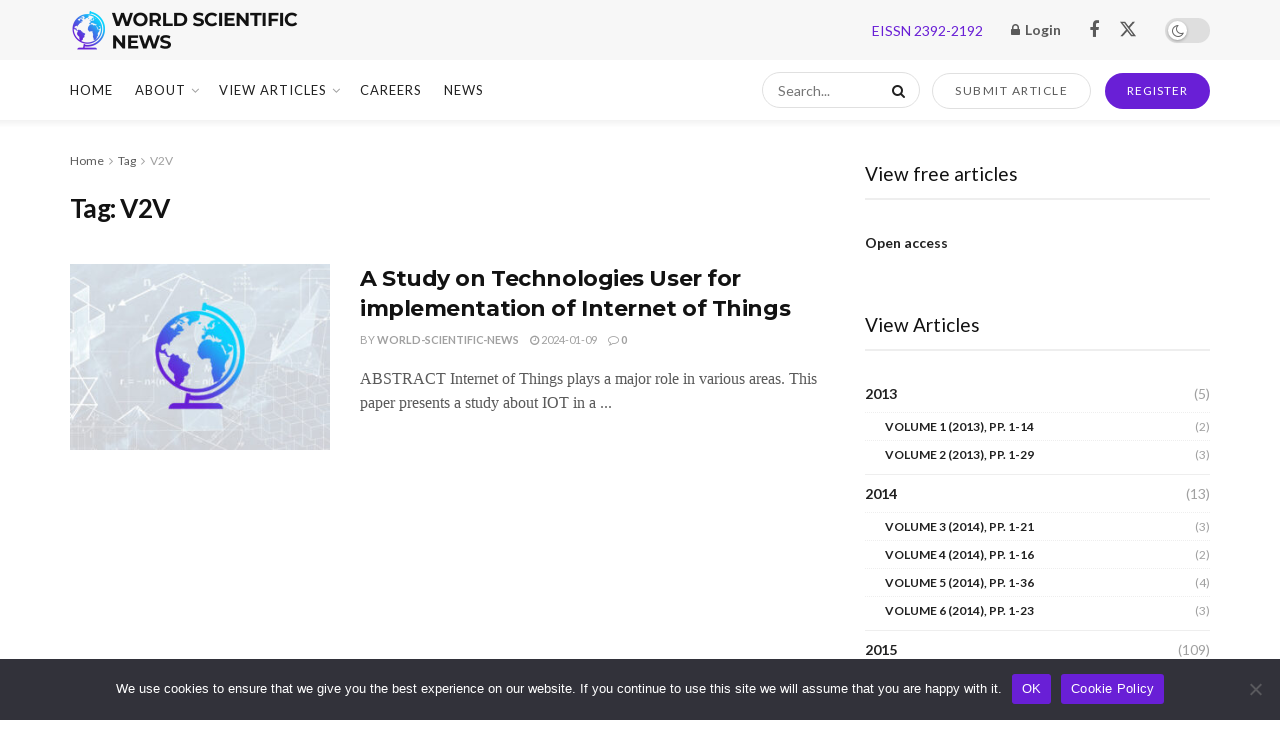

--- FILE ---
content_type: text/html; charset=UTF-8
request_url: https://worldscientificnews.com/tag/v2v/
body_size: 31634
content:
<!doctype html>
<!--[if lt IE 7]> <html class="no-js lt-ie9 lt-ie8 lt-ie7" lang="en-US"> <![endif]-->
<!--[if IE 7]>    <html class="no-js lt-ie9 lt-ie8" lang="en-US"> <![endif]-->
<!--[if IE 8]>    <html class="no-js lt-ie9" lang="en-US"> <![endif]-->
<!--[if IE 9]>    <html class="no-js lt-ie10" lang="en-US"> <![endif]-->
<!--[if gt IE 8]><!--> <html class="no-js" lang="en-US"> <!--<![endif]-->
<head>
    <meta http-equiv="Content-Type" content="text/html; charset=UTF-8" />
    <meta name='viewport' content='width=device-width, initial-scale=1, user-scalable=yes' />
    <link rel="profile" href="http://gmpg.org/xfn/11" />
    <link rel="pingback" href="https://worldscientificnews.com/xmlrpc.php" />
    <meta name='robots' content='index, follow, max-image-preview:large, max-snippet:-1, max-video-preview:-1' />
			<script type="text/javascript">
			  var jnews_ajax_url = '/?ajax-request=jnews'
			</script>
			<script type="text/javascript">;window.jnews=window.jnews||{},window.jnews.library=window.jnews.library||{},window.jnews.library=function(){"use strict";var e=this;e.win=window,e.doc=document,e.noop=function(){},e.globalBody=e.doc.getElementsByTagName("body")[0],e.globalBody=e.globalBody?e.globalBody:e.doc,e.win.jnewsDataStorage=e.win.jnewsDataStorage||{_storage:new WeakMap,put:function(e,t,n){this._storage.has(e)||this._storage.set(e,new Map),this._storage.get(e).set(t,n)},get:function(e,t){return this._storage.get(e).get(t)},has:function(e,t){return this._storage.has(e)&&this._storage.get(e).has(t)},remove:function(e,t){var n=this._storage.get(e).delete(t);return 0===!this._storage.get(e).size&&this._storage.delete(e),n}},e.windowWidth=function(){return e.win.innerWidth||e.docEl.clientWidth||e.globalBody.clientWidth},e.windowHeight=function(){return e.win.innerHeight||e.docEl.clientHeight||e.globalBody.clientHeight},e.requestAnimationFrame=e.win.requestAnimationFrame||e.win.webkitRequestAnimationFrame||e.win.mozRequestAnimationFrame||e.win.msRequestAnimationFrame||window.oRequestAnimationFrame||function(e){return setTimeout(e,1e3/60)},e.cancelAnimationFrame=e.win.cancelAnimationFrame||e.win.webkitCancelAnimationFrame||e.win.webkitCancelRequestAnimationFrame||e.win.mozCancelAnimationFrame||e.win.msCancelRequestAnimationFrame||e.win.oCancelRequestAnimationFrame||function(e){clearTimeout(e)},e.classListSupport="classList"in document.createElement("_"),e.hasClass=e.classListSupport?function(e,t){return e.classList.contains(t)}:function(e,t){return e.className.indexOf(t)>=0},e.addClass=e.classListSupport?function(t,n){e.hasClass(t,n)||t.classList.add(n)}:function(t,n){e.hasClass(t,n)||(t.className+=" "+n)},e.removeClass=e.classListSupport?function(t,n){e.hasClass(t,n)&&t.classList.remove(n)}:function(t,n){e.hasClass(t,n)&&(t.className=t.className.replace(n,""))},e.objKeys=function(e){var t=[];for(var n in e)Object.prototype.hasOwnProperty.call(e,n)&&t.push(n);return t},e.isObjectSame=function(e,t){var n=!0;return JSON.stringify(e)!==JSON.stringify(t)&&(n=!1),n},e.extend=function(){for(var e,t,n,o=arguments[0]||{},i=1,a=arguments.length;i<a;i++)if(null!==(e=arguments[i]))for(t in e)o!==(n=e[t])&&void 0!==n&&(o[t]=n);return o},e.dataStorage=e.win.jnewsDataStorage,e.isVisible=function(e){return 0!==e.offsetWidth&&0!==e.offsetHeight||e.getBoundingClientRect().length},e.getHeight=function(e){return e.offsetHeight||e.clientHeight||e.getBoundingClientRect().height},e.getWidth=function(e){return e.offsetWidth||e.clientWidth||e.getBoundingClientRect().width},e.supportsPassive=!1;try{var t=Object.defineProperty({},"passive",{get:function(){e.supportsPassive=!0}});"createEvent"in e.doc?e.win.addEventListener("test",null,t):"fireEvent"in e.doc&&e.win.attachEvent("test",null)}catch(e){}e.passiveOption=!!e.supportsPassive&&{passive:!0},e.setStorage=function(e,t){e="jnews-"+e;var n={expired:Math.floor(((new Date).getTime()+432e5)/1e3)};t=Object.assign(n,t);localStorage.setItem(e,JSON.stringify(t))},e.getStorage=function(e){e="jnews-"+e;var t=localStorage.getItem(e);return null!==t&&0<t.length?JSON.parse(localStorage.getItem(e)):{}},e.expiredStorage=function(){var t,n="jnews-";for(var o in localStorage)o.indexOf(n)>-1&&"undefined"!==(t=e.getStorage(o.replace(n,""))).expired&&t.expired<Math.floor((new Date).getTime()/1e3)&&localStorage.removeItem(o)},e.addEvents=function(t,n,o){for(var i in n){var a=["touchstart","touchmove"].indexOf(i)>=0&&!o&&e.passiveOption;"createEvent"in e.doc?t.addEventListener(i,n[i],a):"fireEvent"in e.doc&&t.attachEvent("on"+i,n[i])}},e.removeEvents=function(t,n){for(var o in n)"createEvent"in e.doc?t.removeEventListener(o,n[o]):"fireEvent"in e.doc&&t.detachEvent("on"+o,n[o])},e.triggerEvents=function(t,n,o){var i;o=o||{detail:null};return"createEvent"in e.doc?(!(i=e.doc.createEvent("CustomEvent")||new CustomEvent(n)).initCustomEvent||i.initCustomEvent(n,!0,!1,o),void t.dispatchEvent(i)):"fireEvent"in e.doc?((i=e.doc.createEventObject()).eventType=n,void t.fireEvent("on"+i.eventType,i)):void 0},e.getParents=function(t,n){void 0===n&&(n=e.doc);for(var o=[],i=t.parentNode,a=!1;!a;)if(i){var r=i;r.querySelectorAll(n).length?a=!0:(o.push(r),i=r.parentNode)}else o=[],a=!0;return o},e.forEach=function(e,t,n){for(var o=0,i=e.length;o<i;o++)t.call(n,e[o],o)},e.getText=function(e){return e.innerText||e.textContent},e.setText=function(e,t){var n="object"==typeof t?t.innerText||t.textContent:t;e.innerText&&(e.innerText=n),e.textContent&&(e.textContent=n)},e.httpBuildQuery=function(t){return e.objKeys(t).reduce(function t(n){var o=arguments.length>1&&void 0!==arguments[1]?arguments[1]:null;return function(i,a){var r=n[a];a=encodeURIComponent(a);var s=o?"".concat(o,"[").concat(a,"]"):a;return null==r||"function"==typeof r?(i.push("".concat(s,"=")),i):["number","boolean","string"].includes(typeof r)?(i.push("".concat(s,"=").concat(encodeURIComponent(r))),i):(i.push(e.objKeys(r).reduce(t(r,s),[]).join("&")),i)}}(t),[]).join("&")},e.get=function(t,n,o,i){return o="function"==typeof o?o:e.noop,e.ajax("GET",t,n,o,i)},e.post=function(t,n,o,i){return o="function"==typeof o?o:e.noop,e.ajax("POST",t,n,o,i)},e.ajax=function(t,n,o,i,a){var r=new XMLHttpRequest,s=n,c=e.httpBuildQuery(o);if(t=-1!=["GET","POST"].indexOf(t)?t:"GET",r.open(t,s+("GET"==t?"?"+c:""),!0),"POST"==t&&r.setRequestHeader("Content-type","application/x-www-form-urlencoded"),r.setRequestHeader("X-Requested-With","XMLHttpRequest"),r.onreadystatechange=function(){4===r.readyState&&200<=r.status&&300>r.status&&"function"==typeof i&&i.call(void 0,r.response)},void 0!==a&&!a){return{xhr:r,send:function(){r.send("POST"==t?c:null)}}}return r.send("POST"==t?c:null),{xhr:r}},e.scrollTo=function(t,n,o){function i(e,t,n){this.start=this.position(),this.change=e-this.start,this.currentTime=0,this.increment=20,this.duration=void 0===n?500:n,this.callback=t,this.finish=!1,this.animateScroll()}return Math.easeInOutQuad=function(e,t,n,o){return(e/=o/2)<1?n/2*e*e+t:-n/2*(--e*(e-2)-1)+t},i.prototype.stop=function(){this.finish=!0},i.prototype.move=function(t){e.doc.documentElement.scrollTop=t,e.globalBody.parentNode.scrollTop=t,e.globalBody.scrollTop=t},i.prototype.position=function(){return e.doc.documentElement.scrollTop||e.globalBody.parentNode.scrollTop||e.globalBody.scrollTop},i.prototype.animateScroll=function(){this.currentTime+=this.increment;var t=Math.easeInOutQuad(this.currentTime,this.start,this.change,this.duration);this.move(t),this.currentTime<this.duration&&!this.finish?e.requestAnimationFrame.call(e.win,this.animateScroll.bind(this)):this.callback&&"function"==typeof this.callback&&this.callback()},new i(t,n,o)},e.unwrap=function(t){var n,o=t;e.forEach(t,(function(e,t){n?n+=e:n=e})),o.replaceWith(n)},e.performance={start:function(e){performance.mark(e+"Start")},stop:function(e){performance.mark(e+"End"),performance.measure(e,e+"Start",e+"End")}},e.fps=function(){var t=0,n=0,o=0;!function(){var i=t=0,a=0,r=0,s=document.getElementById("fpsTable"),c=function(t){void 0===document.getElementsByTagName("body")[0]?e.requestAnimationFrame.call(e.win,(function(){c(t)})):document.getElementsByTagName("body")[0].appendChild(t)};null===s&&((s=document.createElement("div")).style.position="fixed",s.style.top="120px",s.style.left="10px",s.style.width="100px",s.style.height="20px",s.style.border="1px solid black",s.style.fontSize="11px",s.style.zIndex="100000",s.style.backgroundColor="white",s.id="fpsTable",c(s));var l=function(){o++,n=Date.now(),(a=(o/(r=(n-t)/1e3)).toPrecision(2))!=i&&(i=a,s.innerHTML=i+"fps"),1<r&&(t=n,o=0),e.requestAnimationFrame.call(e.win,l)};l()}()},e.instr=function(e,t){for(var n=0;n<t.length;n++)if(-1!==e.toLowerCase().indexOf(t[n].toLowerCase()))return!0},e.winLoad=function(t,n){function o(o){if("complete"===e.doc.readyState||"interactive"===e.doc.readyState)return!o||n?setTimeout(t,n||1):t(o),1}o()||e.addEvents(e.win,{load:o})},e.docReady=function(t,n){function o(o){if("complete"===e.doc.readyState||"interactive"===e.doc.readyState)return!o||n?setTimeout(t,n||1):t(o),1}o()||e.addEvents(e.doc,{DOMContentLoaded:o})},e.fireOnce=function(){e.docReady((function(){e.assets=e.assets||[],e.assets.length&&(e.boot(),e.load_assets())}),50)},e.boot=function(){e.length&&e.doc.querySelectorAll("style[media]").forEach((function(e){"not all"==e.getAttribute("media")&&e.removeAttribute("media")}))},e.create_js=function(t,n){var o=e.doc.createElement("script");switch(o.setAttribute("src",t),n){case"defer":o.setAttribute("defer",!0);break;case"async":o.setAttribute("async",!0);break;case"deferasync":o.setAttribute("defer",!0),o.setAttribute("async",!0)}e.globalBody.appendChild(o)},e.load_assets=function(){"object"==typeof e.assets&&e.forEach(e.assets.slice(0),(function(t,n){var o="";t.defer&&(o+="defer"),t.async&&(o+="async"),e.create_js(t.url,o);var i=e.assets.indexOf(t);i>-1&&e.assets.splice(i,1)})),e.assets=jnewsoption.au_scripts=window.jnewsads=[]},e.setCookie=function(e,t,n){var o="";if(n){var i=new Date;i.setTime(i.getTime()+24*n*60*60*1e3),o="; expires="+i.toUTCString()}document.cookie=e+"="+(t||"")+o+"; path=/"},e.getCookie=function(e){for(var t=e+"=",n=document.cookie.split(";"),o=0;o<n.length;o++){for(var i=n[o];" "==i.charAt(0);)i=i.substring(1,i.length);if(0==i.indexOf(t))return i.substring(t.length,i.length)}return null},e.eraseCookie=function(e){document.cookie=e+"=; Path=/; Expires=Thu, 01 Jan 1970 00:00:01 GMT;"},e.docReady((function(){e.globalBody=e.globalBody==e.doc?e.doc.getElementsByTagName("body")[0]:e.globalBody,e.globalBody=e.globalBody?e.globalBody:e.doc})),e.winLoad((function(){e.winLoad((function(){var t=!1;if(void 0!==window.jnewsadmin)if(void 0!==window.file_version_checker){var n=e.objKeys(window.file_version_checker);n.length?n.forEach((function(e){t||"10.0.4"===window.file_version_checker[e]||(t=!0)})):t=!0}else t=!0;t&&(window.jnewsHelper.getMessage(),window.jnewsHelper.getNotice())}),2500)}))},window.jnews.library=new window.jnews.library;</script><script type="module">;/*! instant.page v5.1.1 - (C) 2019-2020 Alexandre Dieulot - https://instant.page/license */
let t,e;const n=new Set,o=document.createElement("link"),i=o.relList&&o.relList.supports&&o.relList.supports("prefetch")&&window.IntersectionObserver&&"isIntersecting"in IntersectionObserverEntry.prototype,s="instantAllowQueryString"in document.body.dataset,a="instantAllowExternalLinks"in document.body.dataset,r="instantWhitelist"in document.body.dataset,c="instantMousedownShortcut"in document.body.dataset,d=1111;let l=65,u=!1,f=!1,m=!1;if("instantIntensity"in document.body.dataset){const t=document.body.dataset.instantIntensity;if("mousedown"==t.substr(0,9))u=!0,"mousedown-only"==t&&(f=!0);else if("viewport"==t.substr(0,8))navigator.connection&&(navigator.connection.saveData||navigator.connection.effectiveType&&navigator.connection.effectiveType.includes("2g"))||("viewport"==t?document.documentElement.clientWidth*document.documentElement.clientHeight<45e4&&(m=!0):"viewport-all"==t&&(m=!0));else{const e=parseInt(t);isNaN(e)||(l=e)}}if(i){const n={capture:!0,passive:!0};if(f||document.addEventListener("touchstart",(function(t){e=performance.now();const n=t.target.closest("a");h(n)&&v(n.href)}),n),u?c||document.addEventListener("mousedown",(function(t){const e=t.target.closest("a");h(e)&&v(e.href)}),n):document.addEventListener("mouseover",(function(n){if(performance.now()-e<d)return;if(!("closest"in n.target))return;const o=n.target.closest("a");h(o)&&(o.addEventListener("mouseout",p,{passive:!0}),t=setTimeout((()=>{v(o.href),t=void 0}),l))}),n),c&&document.addEventListener("mousedown",(function(t){if(performance.now()-e<d)return;const n=t.target.closest("a");if(t.which>1||t.metaKey||t.ctrlKey)return;if(!n)return;n.addEventListener("click",(function(t){1337!=t.detail&&t.preventDefault()}),{capture:!0,passive:!1,once:!0});const o=new MouseEvent("click",{view:window,bubbles:!0,cancelable:!1,detail:1337});n.dispatchEvent(o)}),n),m){let t;(t=window.requestIdleCallback?t=>{requestIdleCallback(t,{timeout:1500})}:t=>{t()})((()=>{const t=new IntersectionObserver((e=>{e.forEach((e=>{if(e.isIntersecting){const n=e.target;t.unobserve(n),v(n.href)}}))}));document.querySelectorAll("a").forEach((e=>{h(e)&&t.observe(e)}))}))}}function p(e){e.relatedTarget&&e.target.closest("a")==e.relatedTarget.closest("a")||t&&(clearTimeout(t),t=void 0)}function h(t){if(t&&t.href&&(!r||"instant"in t.dataset)&&(a||t.origin==location.origin||"instant"in t.dataset)&&["http:","https:"].includes(t.protocol)&&("http:"!=t.protocol||"https:"!=location.protocol)&&(s||!t.search||"instant"in t.dataset)&&!(t.hash&&t.pathname+t.search==location.pathname+location.search||"noInstant"in t.dataset))return!0}function v(t){if(n.has(t))return;const e=document.createElement("link");e.rel="prefetch",e.href=t,document.head.appendChild(e),n.add(t)}</script>
	<!-- This site is optimized with the Yoast SEO plugin v26.8 - https://yoast.com/product/yoast-seo-wordpress/ -->
	<title>V2V Archives - World Scientific News</title>
	<link rel="canonical" href="https://worldscientificnews.com/tag/v2v/" />
	<meta property="og:locale" content="en_US" />
	<meta property="og:type" content="article" />
	<meta property="og:title" content="V2V Archives - World Scientific News" />
	<meta property="og:url" content="https://worldscientificnews.com/tag/v2v/" />
	<meta property="og:site_name" content="World Scientific News" />
	<meta name="twitter:card" content="summary_large_image" />
	<script type="application/ld+json" class="yoast-schema-graph">{"@context":"https://schema.org","@graph":[{"@type":"CollectionPage","@id":"https://worldscientificnews.com/tag/v2v/","url":"https://worldscientificnews.com/tag/v2v/","name":"V2V Archives - World Scientific News","isPartOf":{"@id":"https://worldscientificnews.com/#website"},"primaryImageOfPage":{"@id":"https://worldscientificnews.com/tag/v2v/#primaryimage"},"image":{"@id":"https://worldscientificnews.com/tag/v2v/#primaryimage"},"thumbnailUrl":"https://worldscientificnews.com/wp-content/uploads/2023/12/WSN-Article-fixfix-01.jpg","breadcrumb":{"@id":"https://worldscientificnews.com/tag/v2v/#breadcrumb"},"inLanguage":"en-US"},{"@type":"ImageObject","inLanguage":"en-US","@id":"https://worldscientificnews.com/tag/v2v/#primaryimage","url":"https://worldscientificnews.com/wp-content/uploads/2023/12/WSN-Article-fixfix-01.jpg","contentUrl":"https://worldscientificnews.com/wp-content/uploads/2023/12/WSN-Article-fixfix-01.jpg","width":750,"height":536},{"@type":"BreadcrumbList","@id":"https://worldscientificnews.com/tag/v2v/#breadcrumb","itemListElement":[{"@type":"ListItem","position":1,"name":"Home","item":"https://worldscientificnews.com/"},{"@type":"ListItem","position":2,"name":"V2V"}]},{"@type":"WebSite","@id":"https://worldscientificnews.com/#website","url":"https://worldscientificnews.com/","name":"World Scientific News","description":"E-ISSN 2392-2192","potentialAction":[{"@type":"SearchAction","target":{"@type":"EntryPoint","urlTemplate":"https://worldscientificnews.com/?s={search_term_string}"},"query-input":{"@type":"PropertyValueSpecification","valueRequired":true,"valueName":"search_term_string"}}],"inLanguage":"en-US"}]}</script>
	<!-- / Yoast SEO plugin. -->


<link rel='dns-prefetch' href='//fonts.googleapis.com' />
<link rel='dns-prefetch' href='//hcaptcha.com' />
<link rel='preconnect' href='https://fonts.gstatic.com' />
<link rel="alternate" type="application/rss+xml" title="World Scientific News &raquo; Feed" href="https://worldscientificnews.com/feed/" />
<link rel="alternate" type="application/rss+xml" title="World Scientific News &raquo; Comments Feed" href="https://worldscientificnews.com/comments/feed/" />
<link rel="alternate" type="application/rss+xml" title="World Scientific News &raquo; V2V Tag Feed" href="https://worldscientificnews.com/tag/v2v/feed/" />
<style id='wp-img-auto-sizes-contain-inline-css' type='text/css'>
img:is([sizes=auto i],[sizes^="auto," i]){contain-intrinsic-size:3000px 1500px}
/*# sourceURL=wp-img-auto-sizes-contain-inline-css */
</style>
<style id='wp-emoji-styles-inline-css' type='text/css'>

	img.wp-smiley, img.emoji {
		display: inline !important;
		border: none !important;
		box-shadow: none !important;
		height: 1em !important;
		width: 1em !important;
		margin: 0 0.07em !important;
		vertical-align: -0.1em !important;
		background: none !important;
		padding: 0 !important;
	}
/*# sourceURL=wp-emoji-styles-inline-css */
</style>
<style id='wp-block-library-inline-css' type='text/css'>
:root{--wp-block-synced-color:#7a00df;--wp-block-synced-color--rgb:122,0,223;--wp-bound-block-color:var(--wp-block-synced-color);--wp-editor-canvas-background:#ddd;--wp-admin-theme-color:#007cba;--wp-admin-theme-color--rgb:0,124,186;--wp-admin-theme-color-darker-10:#006ba1;--wp-admin-theme-color-darker-10--rgb:0,107,160.5;--wp-admin-theme-color-darker-20:#005a87;--wp-admin-theme-color-darker-20--rgb:0,90,135;--wp-admin-border-width-focus:2px}@media (min-resolution:192dpi){:root{--wp-admin-border-width-focus:1.5px}}.wp-element-button{cursor:pointer}:root .has-very-light-gray-background-color{background-color:#eee}:root .has-very-dark-gray-background-color{background-color:#313131}:root .has-very-light-gray-color{color:#eee}:root .has-very-dark-gray-color{color:#313131}:root .has-vivid-green-cyan-to-vivid-cyan-blue-gradient-background{background:linear-gradient(135deg,#00d084,#0693e3)}:root .has-purple-crush-gradient-background{background:linear-gradient(135deg,#34e2e4,#4721fb 50%,#ab1dfe)}:root .has-hazy-dawn-gradient-background{background:linear-gradient(135deg,#faaca8,#dad0ec)}:root .has-subdued-olive-gradient-background{background:linear-gradient(135deg,#fafae1,#67a671)}:root .has-atomic-cream-gradient-background{background:linear-gradient(135deg,#fdd79a,#004a59)}:root .has-nightshade-gradient-background{background:linear-gradient(135deg,#330968,#31cdcf)}:root .has-midnight-gradient-background{background:linear-gradient(135deg,#020381,#2874fc)}:root{--wp--preset--font-size--normal:16px;--wp--preset--font-size--huge:42px}.has-regular-font-size{font-size:1em}.has-larger-font-size{font-size:2.625em}.has-normal-font-size{font-size:var(--wp--preset--font-size--normal)}.has-huge-font-size{font-size:var(--wp--preset--font-size--huge)}.has-text-align-center{text-align:center}.has-text-align-left{text-align:left}.has-text-align-right{text-align:right}.has-fit-text{white-space:nowrap!important}#end-resizable-editor-section{display:none}.aligncenter{clear:both}.items-justified-left{justify-content:flex-start}.items-justified-center{justify-content:center}.items-justified-right{justify-content:flex-end}.items-justified-space-between{justify-content:space-between}.screen-reader-text{border:0;clip-path:inset(50%);height:1px;margin:-1px;overflow:hidden;padding:0;position:absolute;width:1px;word-wrap:normal!important}.screen-reader-text:focus{background-color:#ddd;clip-path:none;color:#444;display:block;font-size:1em;height:auto;left:5px;line-height:normal;padding:15px 23px 14px;text-decoration:none;top:5px;width:auto;z-index:100000}html :where(.has-border-color){border-style:solid}html :where([style*=border-top-color]){border-top-style:solid}html :where([style*=border-right-color]){border-right-style:solid}html :where([style*=border-bottom-color]){border-bottom-style:solid}html :where([style*=border-left-color]){border-left-style:solid}html :where([style*=border-width]){border-style:solid}html :where([style*=border-top-width]){border-top-style:solid}html :where([style*=border-right-width]){border-right-style:solid}html :where([style*=border-bottom-width]){border-bottom-style:solid}html :where([style*=border-left-width]){border-left-style:solid}html :where(img[class*=wp-image-]){height:auto;max-width:100%}:where(figure){margin:0 0 1em}html :where(.is-position-sticky){--wp-admin--admin-bar--position-offset:var(--wp-admin--admin-bar--height,0px)}@media screen and (max-width:600px){html :where(.is-position-sticky){--wp-admin--admin-bar--position-offset:0px}}

/*# sourceURL=wp-block-library-inline-css */
</style><link rel='stylesheet' id='wc-blocks-style-css' href='https://worldscientificnews.com/wp-content/plugins/woocommerce/assets/client/blocks/wc-blocks.css?ver=wc-8.9.4' type='text/css' media='all' />
<style id='global-styles-inline-css' type='text/css'>
:root{--wp--preset--aspect-ratio--square: 1;--wp--preset--aspect-ratio--4-3: 4/3;--wp--preset--aspect-ratio--3-4: 3/4;--wp--preset--aspect-ratio--3-2: 3/2;--wp--preset--aspect-ratio--2-3: 2/3;--wp--preset--aspect-ratio--16-9: 16/9;--wp--preset--aspect-ratio--9-16: 9/16;--wp--preset--color--black: #000000;--wp--preset--color--cyan-bluish-gray: #abb8c3;--wp--preset--color--white: #ffffff;--wp--preset--color--pale-pink: #f78da7;--wp--preset--color--vivid-red: #cf2e2e;--wp--preset--color--luminous-vivid-orange: #ff6900;--wp--preset--color--luminous-vivid-amber: #fcb900;--wp--preset--color--light-green-cyan: #7bdcb5;--wp--preset--color--vivid-green-cyan: #00d084;--wp--preset--color--pale-cyan-blue: #8ed1fc;--wp--preset--color--vivid-cyan-blue: #0693e3;--wp--preset--color--vivid-purple: #9b51e0;--wp--preset--gradient--vivid-cyan-blue-to-vivid-purple: linear-gradient(135deg,rgb(6,147,227) 0%,rgb(155,81,224) 100%);--wp--preset--gradient--light-green-cyan-to-vivid-green-cyan: linear-gradient(135deg,rgb(122,220,180) 0%,rgb(0,208,130) 100%);--wp--preset--gradient--luminous-vivid-amber-to-luminous-vivid-orange: linear-gradient(135deg,rgb(252,185,0) 0%,rgb(255,105,0) 100%);--wp--preset--gradient--luminous-vivid-orange-to-vivid-red: linear-gradient(135deg,rgb(255,105,0) 0%,rgb(207,46,46) 100%);--wp--preset--gradient--very-light-gray-to-cyan-bluish-gray: linear-gradient(135deg,rgb(238,238,238) 0%,rgb(169,184,195) 100%);--wp--preset--gradient--cool-to-warm-spectrum: linear-gradient(135deg,rgb(74,234,220) 0%,rgb(151,120,209) 20%,rgb(207,42,186) 40%,rgb(238,44,130) 60%,rgb(251,105,98) 80%,rgb(254,248,76) 100%);--wp--preset--gradient--blush-light-purple: linear-gradient(135deg,rgb(255,206,236) 0%,rgb(152,150,240) 100%);--wp--preset--gradient--blush-bordeaux: linear-gradient(135deg,rgb(254,205,165) 0%,rgb(254,45,45) 50%,rgb(107,0,62) 100%);--wp--preset--gradient--luminous-dusk: linear-gradient(135deg,rgb(255,203,112) 0%,rgb(199,81,192) 50%,rgb(65,88,208) 100%);--wp--preset--gradient--pale-ocean: linear-gradient(135deg,rgb(255,245,203) 0%,rgb(182,227,212) 50%,rgb(51,167,181) 100%);--wp--preset--gradient--electric-grass: linear-gradient(135deg,rgb(202,248,128) 0%,rgb(113,206,126) 100%);--wp--preset--gradient--midnight: linear-gradient(135deg,rgb(2,3,129) 0%,rgb(40,116,252) 100%);--wp--preset--font-size--small: 13px;--wp--preset--font-size--medium: 20px;--wp--preset--font-size--large: 36px;--wp--preset--font-size--x-large: 42px;--wp--preset--spacing--20: 0.44rem;--wp--preset--spacing--30: 0.67rem;--wp--preset--spacing--40: 1rem;--wp--preset--spacing--50: 1.5rem;--wp--preset--spacing--60: 2.25rem;--wp--preset--spacing--70: 3.38rem;--wp--preset--spacing--80: 5.06rem;--wp--preset--shadow--natural: 6px 6px 9px rgba(0, 0, 0, 0.2);--wp--preset--shadow--deep: 12px 12px 50px rgba(0, 0, 0, 0.4);--wp--preset--shadow--sharp: 6px 6px 0px rgba(0, 0, 0, 0.2);--wp--preset--shadow--outlined: 6px 6px 0px -3px rgb(255, 255, 255), 6px 6px rgb(0, 0, 0);--wp--preset--shadow--crisp: 6px 6px 0px rgb(0, 0, 0);}:where(.is-layout-flex){gap: 0.5em;}:where(.is-layout-grid){gap: 0.5em;}body .is-layout-flex{display: flex;}.is-layout-flex{flex-wrap: wrap;align-items: center;}.is-layout-flex > :is(*, div){margin: 0;}body .is-layout-grid{display: grid;}.is-layout-grid > :is(*, div){margin: 0;}:where(.wp-block-columns.is-layout-flex){gap: 2em;}:where(.wp-block-columns.is-layout-grid){gap: 2em;}:where(.wp-block-post-template.is-layout-flex){gap: 1.25em;}:where(.wp-block-post-template.is-layout-grid){gap: 1.25em;}.has-black-color{color: var(--wp--preset--color--black) !important;}.has-cyan-bluish-gray-color{color: var(--wp--preset--color--cyan-bluish-gray) !important;}.has-white-color{color: var(--wp--preset--color--white) !important;}.has-pale-pink-color{color: var(--wp--preset--color--pale-pink) !important;}.has-vivid-red-color{color: var(--wp--preset--color--vivid-red) !important;}.has-luminous-vivid-orange-color{color: var(--wp--preset--color--luminous-vivid-orange) !important;}.has-luminous-vivid-amber-color{color: var(--wp--preset--color--luminous-vivid-amber) !important;}.has-light-green-cyan-color{color: var(--wp--preset--color--light-green-cyan) !important;}.has-vivid-green-cyan-color{color: var(--wp--preset--color--vivid-green-cyan) !important;}.has-pale-cyan-blue-color{color: var(--wp--preset--color--pale-cyan-blue) !important;}.has-vivid-cyan-blue-color{color: var(--wp--preset--color--vivid-cyan-blue) !important;}.has-vivid-purple-color{color: var(--wp--preset--color--vivid-purple) !important;}.has-black-background-color{background-color: var(--wp--preset--color--black) !important;}.has-cyan-bluish-gray-background-color{background-color: var(--wp--preset--color--cyan-bluish-gray) !important;}.has-white-background-color{background-color: var(--wp--preset--color--white) !important;}.has-pale-pink-background-color{background-color: var(--wp--preset--color--pale-pink) !important;}.has-vivid-red-background-color{background-color: var(--wp--preset--color--vivid-red) !important;}.has-luminous-vivid-orange-background-color{background-color: var(--wp--preset--color--luminous-vivid-orange) !important;}.has-luminous-vivid-amber-background-color{background-color: var(--wp--preset--color--luminous-vivid-amber) !important;}.has-light-green-cyan-background-color{background-color: var(--wp--preset--color--light-green-cyan) !important;}.has-vivid-green-cyan-background-color{background-color: var(--wp--preset--color--vivid-green-cyan) !important;}.has-pale-cyan-blue-background-color{background-color: var(--wp--preset--color--pale-cyan-blue) !important;}.has-vivid-cyan-blue-background-color{background-color: var(--wp--preset--color--vivid-cyan-blue) !important;}.has-vivid-purple-background-color{background-color: var(--wp--preset--color--vivid-purple) !important;}.has-black-border-color{border-color: var(--wp--preset--color--black) !important;}.has-cyan-bluish-gray-border-color{border-color: var(--wp--preset--color--cyan-bluish-gray) !important;}.has-white-border-color{border-color: var(--wp--preset--color--white) !important;}.has-pale-pink-border-color{border-color: var(--wp--preset--color--pale-pink) !important;}.has-vivid-red-border-color{border-color: var(--wp--preset--color--vivid-red) !important;}.has-luminous-vivid-orange-border-color{border-color: var(--wp--preset--color--luminous-vivid-orange) !important;}.has-luminous-vivid-amber-border-color{border-color: var(--wp--preset--color--luminous-vivid-amber) !important;}.has-light-green-cyan-border-color{border-color: var(--wp--preset--color--light-green-cyan) !important;}.has-vivid-green-cyan-border-color{border-color: var(--wp--preset--color--vivid-green-cyan) !important;}.has-pale-cyan-blue-border-color{border-color: var(--wp--preset--color--pale-cyan-blue) !important;}.has-vivid-cyan-blue-border-color{border-color: var(--wp--preset--color--vivid-cyan-blue) !important;}.has-vivid-purple-border-color{border-color: var(--wp--preset--color--vivid-purple) !important;}.has-vivid-cyan-blue-to-vivid-purple-gradient-background{background: var(--wp--preset--gradient--vivid-cyan-blue-to-vivid-purple) !important;}.has-light-green-cyan-to-vivid-green-cyan-gradient-background{background: var(--wp--preset--gradient--light-green-cyan-to-vivid-green-cyan) !important;}.has-luminous-vivid-amber-to-luminous-vivid-orange-gradient-background{background: var(--wp--preset--gradient--luminous-vivid-amber-to-luminous-vivid-orange) !important;}.has-luminous-vivid-orange-to-vivid-red-gradient-background{background: var(--wp--preset--gradient--luminous-vivid-orange-to-vivid-red) !important;}.has-very-light-gray-to-cyan-bluish-gray-gradient-background{background: var(--wp--preset--gradient--very-light-gray-to-cyan-bluish-gray) !important;}.has-cool-to-warm-spectrum-gradient-background{background: var(--wp--preset--gradient--cool-to-warm-spectrum) !important;}.has-blush-light-purple-gradient-background{background: var(--wp--preset--gradient--blush-light-purple) !important;}.has-blush-bordeaux-gradient-background{background: var(--wp--preset--gradient--blush-bordeaux) !important;}.has-luminous-dusk-gradient-background{background: var(--wp--preset--gradient--luminous-dusk) !important;}.has-pale-ocean-gradient-background{background: var(--wp--preset--gradient--pale-ocean) !important;}.has-electric-grass-gradient-background{background: var(--wp--preset--gradient--electric-grass) !important;}.has-midnight-gradient-background{background: var(--wp--preset--gradient--midnight) !important;}.has-small-font-size{font-size: var(--wp--preset--font-size--small) !important;}.has-medium-font-size{font-size: var(--wp--preset--font-size--medium) !important;}.has-large-font-size{font-size: var(--wp--preset--font-size--large) !important;}.has-x-large-font-size{font-size: var(--wp--preset--font-size--x-large) !important;}
/*# sourceURL=global-styles-inline-css */
</style>

<style id='classic-theme-styles-inline-css' type='text/css'>
/*! This file is auto-generated */
.wp-block-button__link{color:#fff;background-color:#32373c;border-radius:9999px;box-shadow:none;text-decoration:none;padding:calc(.667em + 2px) calc(1.333em + 2px);font-size:1.125em}.wp-block-file__button{background:#32373c;color:#fff;text-decoration:none}
/*# sourceURL=/wp-includes/css/classic-themes.min.css */
</style>
<link rel='stylesheet' id='cookie-notice-front-css' href='https://worldscientificnews.com/wp-content/plugins/cookie-notice/css/front.min.css?ver=2.5.11' type='text/css' media='all' />
<link rel='stylesheet' id='woocommerce-layout-css' href='https://worldscientificnews.com/wp-content/plugins/woocommerce/assets/css/woocommerce-layout.css?ver=8.9.4' type='text/css' media='all' />
<link rel='stylesheet' id='woocommerce-smallscreen-css' href='https://worldscientificnews.com/wp-content/plugins/woocommerce/assets/css/woocommerce-smallscreen.css?ver=8.9.4' type='text/css' media='only screen and (max-width: 768px)' />
<link rel='stylesheet' id='woocommerce-general-css' href='https://worldscientificnews.com/wp-content/plugins/woocommerce/assets/css/woocommerce.css?ver=8.9.4' type='text/css' media='all' />
<style id='woocommerce-inline-inline-css' type='text/css'>
.woocommerce form .form-row .required { visibility: visible; }
/*# sourceURL=woocommerce-inline-inline-css */
</style>
<link rel='stylesheet' id='js_composer_front-css' href='https://worldscientificnews.com/wp-content/plugins/js_composer/assets/css/js_composer.min.css?ver=7.3' type='text/css' media='all' />
<link rel='stylesheet' id='jeg_customizer_font-css' href='//fonts.googleapis.com/css?family=Lato%3Aregular%2C700%7CMontserrat%3Aregular%2C700&#038;display=swap&#038;ver=1.3.0' type='text/css' media='all' />
<link rel='stylesheet' id='jnews-frontend-css' href='https://worldscientificnews.com/wp-content/themes/jnews/assets/dist/frontend.min.css?ver=11.2.1' type='text/css' media='all' />
<link rel='stylesheet' id='jnews-js-composer-css' href='https://worldscientificnews.com/wp-content/themes/jnews/assets/css/js-composer-frontend.css?ver=11.2.1' type='text/css' media='all' />
<link rel='stylesheet' id='jnews-style-css' href='https://worldscientificnews.com/wp-content/themes/jnews/style.css?ver=11.2.1' type='text/css' media='all' />
<link rel='stylesheet' id='jnews-darkmode-css' href='https://worldscientificnews.com/wp-content/themes/jnews/assets/css/darkmode.css?ver=11.2.1' type='text/css' media='all' />
<link rel='stylesheet' id='jnews-scheme-css' href='https://worldscientificnews.com/wp-content/uploads/jnews/scheme.css?ver=1708016214' type='text/css' media='all' />
<link rel='stylesheet' id='jnews-paywall-css' href='https://worldscientificnews.com/wp-content/plugins/jnews-paywall/assets/css/jpw-frontend.css?ver=11.0.4' type='text/css' media='all' />
<script type="text/javascript" id="cookie-notice-front-js-before">
/* <![CDATA[ */
var cnArgs = {"ajaxUrl":"https:\/\/worldscientificnews.com\/wp-admin\/admin-ajax.php","nonce":"54956c84bd","hideEffect":"fade","position":"bottom","onScroll":false,"onScrollOffset":100,"onClick":false,"cookieName":"cookie_notice_accepted","cookieTime":2592000,"cookieTimeRejected":2592000,"globalCookie":false,"redirection":false,"cache":true,"revokeCookies":false,"revokeCookiesOpt":"automatic"};

//# sourceURL=cookie-notice-front-js-before
/* ]]> */
</script>
<script type="text/javascript" src="https://worldscientificnews.com/wp-content/plugins/cookie-notice/js/front.min.js?ver=2.5.11" id="cookie-notice-front-js"></script>
<script type="text/javascript" src="https://worldscientificnews.com/wp-includes/js/jquery/jquery.min.js?ver=3.7.1" id="jquery-core-js"></script>
<script type="text/javascript" src="https://worldscientificnews.com/wp-includes/js/jquery/jquery-migrate.min.js?ver=3.4.1" id="jquery-migrate-js"></script>
<script type="text/javascript" src="https://worldscientificnews.com/wp-content/plugins/woocommerce/assets/js/jquery-blockui/jquery.blockUI.min.js?ver=2.7.0-wc.8.9.4" id="jquery-blockui-js" data-wp-strategy="defer"></script>
<script type="text/javascript" id="wc-add-to-cart-js-extra">
/* <![CDATA[ */
var wc_add_to_cart_params = {"ajax_url":"/wp-admin/admin-ajax.php","wc_ajax_url":"/?wc-ajax=%%endpoint%%","i18n_view_cart":"View cart","cart_url":"https://worldscientificnews.com/cart/","is_cart":"","cart_redirect_after_add":"no"};
//# sourceURL=wc-add-to-cart-js-extra
/* ]]> */
</script>
<script type="text/javascript" src="https://worldscientificnews.com/wp-content/plugins/woocommerce/assets/js/frontend/add-to-cart.min.js?ver=8.9.4" id="wc-add-to-cart-js" data-wp-strategy="defer"></script>
<script type="text/javascript" src="https://worldscientificnews.com/wp-content/plugins/woocommerce/assets/js/js-cookie/js.cookie.min.js?ver=2.1.4-wc.8.9.4" id="js-cookie-js" defer="defer" data-wp-strategy="defer"></script>
<script type="text/javascript" id="woocommerce-js-extra">
/* <![CDATA[ */
var woocommerce_params = {"ajax_url":"/wp-admin/admin-ajax.php","wc_ajax_url":"/?wc-ajax=%%endpoint%%"};
//# sourceURL=woocommerce-js-extra
/* ]]> */
</script>
<script type="text/javascript" src="https://worldscientificnews.com/wp-content/plugins/woocommerce/assets/js/frontend/woocommerce.min.js?ver=8.9.4" id="woocommerce-js" defer="defer" data-wp-strategy="defer"></script>
<script type="text/javascript" src="https://worldscientificnews.com/wp-content/plugins/js_composer/assets/js/vendors/woocommerce-add-to-cart.js?ver=7.3" id="vc_woocommerce-add-to-cart-js-js"></script>
<script type="text/javascript" id="WCPAY_ASSETS-js-extra">
/* <![CDATA[ */
var wcpayAssets = {"url":"https://worldscientificnews.com/wp-content/plugins/woocommerce-payments/dist/"};
//# sourceURL=WCPAY_ASSETS-js-extra
/* ]]> */
</script>
<script></script><link rel="https://api.w.org/" href="https://worldscientificnews.com/wp-json/" /><link rel="alternate" title="JSON" type="application/json" href="https://worldscientificnews.com/wp-json/wp/v2/tags/2575" /><link rel="EditURI" type="application/rsd+xml" title="RSD" href="https://worldscientificnews.com/xmlrpc.php?rsd" />
<meta name="generator" content="WordPress 6.9" />
<meta name="generator" content="WooCommerce 8.9.4" />
<style>
.h-captcha{position:relative;display:block;margin-bottom:2rem;padding:0;clear:both}.h-captcha[data-size="normal"]{width:302px;height:76px}.h-captcha[data-size="compact"]{width:158px;height:138px}.h-captcha[data-size="invisible"]{display:none}.h-captcha iframe{z-index:1}.h-captcha::before{content:"";display:block;position:absolute;top:0;left:0;background:url(https://worldscientificnews.com/wp-content/plugins/hcaptcha-for-forms-and-more/assets/images/hcaptcha-div-logo.svg) no-repeat;border:1px solid #fff0;border-radius:4px;box-sizing:border-box}.h-captcha::after{content:"The hCaptcha loading is delayed until user interaction.";font-family:-apple-system,system-ui,BlinkMacSystemFont,"Segoe UI",Roboto,Oxygen,Ubuntu,"Helvetica Neue",Arial,sans-serif;font-size:10px;font-weight:500;position:absolute;top:0;bottom:0;left:0;right:0;box-sizing:border-box;color:#bf1722;opacity:0}.h-captcha:not(:has(iframe))::after{animation:hcap-msg-fade-in .3s ease forwards;animation-delay:2s}.h-captcha:has(iframe)::after{animation:none;opacity:0}@keyframes hcap-msg-fade-in{to{opacity:1}}.h-captcha[data-size="normal"]::before{width:302px;height:76px;background-position:93.8% 28%}.h-captcha[data-size="normal"]::after{width:302px;height:76px;display:flex;flex-wrap:wrap;align-content:center;line-height:normal;padding:0 75px 0 10px}.h-captcha[data-size="compact"]::before{width:158px;height:138px;background-position:49.9% 78.8%}.h-captcha[data-size="compact"]::after{width:158px;height:138px;text-align:center;line-height:normal;padding:24px 10px 10px 10px}.h-captcha[data-theme="light"]::before,body.is-light-theme .h-captcha[data-theme="auto"]::before,.h-captcha[data-theme="auto"]::before{background-color:#fafafa;border:1px solid #e0e0e0}.h-captcha[data-theme="dark"]::before,body.is-dark-theme .h-captcha[data-theme="auto"]::before,html.wp-dark-mode-active .h-captcha[data-theme="auto"]::before,html.drdt-dark-mode .h-captcha[data-theme="auto"]::before{background-image:url(https://worldscientificnews.com/wp-content/plugins/hcaptcha-for-forms-and-more/assets/images/hcaptcha-div-logo-white.svg);background-repeat:no-repeat;background-color:#333;border:1px solid #f5f5f5}@media (prefers-color-scheme:dark){.h-captcha[data-theme="auto"]::before{background-image:url(https://worldscientificnews.com/wp-content/plugins/hcaptcha-for-forms-and-more/assets/images/hcaptcha-div-logo-white.svg);background-repeat:no-repeat;background-color:#333;border:1px solid #f5f5f5}}.h-captcha[data-theme="custom"]::before{background-color:initial}.h-captcha[data-size="invisible"]::before,.h-captcha[data-size="invisible"]::after{display:none}.h-captcha iframe{position:relative}div[style*="z-index: 2147483647"] div[style*="border-width: 11px"][style*="position: absolute"][style*="pointer-events: none"]{border-style:none}
</style>
	<noscript><style>.woocommerce-product-gallery{ opacity: 1 !important; }</style></noscript>
	<meta name="generator" content="Powered by WPBakery Page Builder - drag and drop page builder for WordPress."/>
<style>
.woocommerce-form-login .h-captcha{margin-top:2rem}
</style>
<style>
.woocommerce-ResetPassword .h-captcha{margin-top:.5rem}
</style>
<style>
.woocommerce-form-register .h-captcha{margin-top:2rem}
</style>
<script type='application/ld+json'>{"@context":"http:\/\/schema.org","@type":"Organization","@id":"https:\/\/worldscientificnews.com\/#organization","url":"https:\/\/worldscientificnews.com\/","name":"","logo":{"@type":"ImageObject","url":""},"sameAs":["https:\/\/www.facebook.com\/profile.php?id=61555893574854&sk=followers","https:\/\/twitter.com\/EditorWSN"]}</script>
<script type='application/ld+json'>{"@context":"http:\/\/schema.org","@type":"WebSite","@id":"https:\/\/worldscientificnews.com\/#website","url":"https:\/\/worldscientificnews.com\/","name":"","potentialAction":{"@type":"SearchAction","target":"https:\/\/worldscientificnews.com\/?s={search_term_string}","query-input":"required name=search_term_string"}}</script>
<link rel="icon" href="https://worldscientificnews.com/wp-content/uploads/2023/12/cropped-favicon-WSN-fixfix-02-32x32.png" sizes="32x32" />
<link rel="icon" href="https://worldscientificnews.com/wp-content/uploads/2023/12/cropped-favicon-WSN-fixfix-02-192x192.png" sizes="192x192" />
<link rel="apple-touch-icon" href="https://worldscientificnews.com/wp-content/uploads/2023/12/cropped-favicon-WSN-fixfix-02-180x180.png" />
<meta name="msapplication-TileImage" content="https://worldscientificnews.com/wp-content/uploads/2023/12/cropped-favicon-WSN-fixfix-02-270x270.png" />
<style id="jeg_dynamic_css" type="text/css" data-type="jeg_custom-css">body { --j-body-color : #5a5a5a; --j-accent-color : #691fd6; --j-alt-color : #09d4fe; --j-heading-color : #121212; } body,.jeg_newsfeed_list .tns-outer .tns-controls button,.jeg_filter_button,.owl-carousel .owl-nav div,.jeg_readmore,.jeg_hero_style_7 .jeg_post_meta a,.widget_calendar thead th,.widget_calendar tfoot a,.jeg_socialcounter a,.entry-header .jeg_meta_like a,.entry-header .jeg_meta_comment a,.entry-header .jeg_meta_donation a,.entry-header .jeg_meta_bookmark a,.entry-content tbody tr:hover,.entry-content th,.jeg_splitpost_nav li:hover a,#breadcrumbs a,.jeg_author_socials a:hover,.jeg_footer_content a,.jeg_footer_bottom a,.jeg_cartcontent,.woocommerce .woocommerce-breadcrumb a { color : #5a5a5a; } a, .jeg_menu_style_5>li>a:hover, .jeg_menu_style_5>li.sfHover>a, .jeg_menu_style_5>li.current-menu-item>a, .jeg_menu_style_5>li.current-menu-ancestor>a, .jeg_navbar .jeg_menu:not(.jeg_main_menu)>li>a:hover, .jeg_midbar .jeg_menu:not(.jeg_main_menu)>li>a:hover, .jeg_side_tabs li.active, .jeg_block_heading_5 strong, .jeg_block_heading_6 strong, .jeg_block_heading_7 strong, .jeg_block_heading_8 strong, .jeg_subcat_list li a:hover, .jeg_subcat_list li button:hover, .jeg_pl_lg_7 .jeg_thumb .jeg_post_category a, .jeg_pl_xs_2:before, .jeg_pl_xs_4 .jeg_postblock_content:before, .jeg_postblock .jeg_post_title a:hover, .jeg_hero_style_6 .jeg_post_title a:hover, .jeg_sidefeed .jeg_pl_xs_3 .jeg_post_title a:hover, .widget_jnews_popular .jeg_post_title a:hover, .jeg_meta_author a, .widget_archive li a:hover, .widget_pages li a:hover, .widget_meta li a:hover, .widget_recent_entries li a:hover, .widget_rss li a:hover, .widget_rss cite, .widget_categories li a:hover, .widget_categories li.current-cat>a, #breadcrumbs a:hover, .jeg_share_count .counts, .commentlist .bypostauthor>.comment-body>.comment-author>.fn, span.required, .jeg_review_title, .bestprice .price, .authorlink a:hover, .jeg_vertical_playlist .jeg_video_playlist_play_icon, .jeg_vertical_playlist .jeg_video_playlist_item.active .jeg_video_playlist_thumbnail:before, .jeg_horizontal_playlist .jeg_video_playlist_play, .woocommerce li.product .pricegroup .button, .widget_display_forums li a:hover, .widget_display_topics li:before, .widget_display_replies li:before, .widget_display_views li:before, .bbp-breadcrumb a:hover, .jeg_mobile_menu li.sfHover>a, .jeg_mobile_menu li a:hover, .split-template-6 .pagenum, .jeg_mobile_menu_style_5>li>a:hover, .jeg_mobile_menu_style_5>li.sfHover>a, .jeg_mobile_menu_style_5>li.current-menu-item>a, .jeg_mobile_menu_style_5>li.current-menu-ancestor>a, .jeg_mobile_menu.jeg_menu_dropdown li.open > div > a { color : #691fd6; } .jeg_menu_style_1>li>a:before, .jeg_menu_style_2>li>a:before, .jeg_menu_style_3>li>a:before, .jeg_side_toggle, .jeg_slide_caption .jeg_post_category a, .jeg_slider_type_1_wrapper .tns-controls button.tns-next, .jeg_block_heading_1 .jeg_block_title span, .jeg_block_heading_2 .jeg_block_title span, .jeg_block_heading_3, .jeg_block_heading_4 .jeg_block_title span, .jeg_block_heading_6:after, .jeg_pl_lg_box .jeg_post_category a, .jeg_pl_md_box .jeg_post_category a, .jeg_readmore:hover, .jeg_thumb .jeg_post_category a, .jeg_block_loadmore a:hover, .jeg_postblock.alt .jeg_block_loadmore a:hover, .jeg_block_loadmore a.active, .jeg_postblock_carousel_2 .jeg_post_category a, .jeg_heroblock .jeg_post_category a, .jeg_pagenav_1 .page_number.active, .jeg_pagenav_1 .page_number.active:hover, input[type="submit"], .btn, .button, .widget_tag_cloud a:hover, .popularpost_item:hover .jeg_post_title a:before, .jeg_splitpost_4 .page_nav, .jeg_splitpost_5 .page_nav, .jeg_post_via a:hover, .jeg_post_source a:hover, .jeg_post_tags a:hover, .comment-reply-title small a:before, .comment-reply-title small a:after, .jeg_storelist .productlink, .authorlink li.active a:before, .jeg_footer.dark .socials_widget:not(.nobg) a:hover .fa, div.jeg_breakingnews_title, .jeg_overlay_slider_bottom_wrapper .tns-controls button, .jeg_overlay_slider_bottom_wrapper .tns-controls button:hover, .jeg_vertical_playlist .jeg_video_playlist_current, .woocommerce span.onsale, .woocommerce #respond input#submit:hover, .woocommerce a.button:hover, .woocommerce button.button:hover, .woocommerce input.button:hover, .woocommerce #respond input#submit.alt, .woocommerce a.button.alt, .woocommerce button.button.alt, .woocommerce input.button.alt, .jeg_popup_post .caption, .jeg_footer.dark input[type="submit"], .jeg_footer.dark .btn, .jeg_footer.dark .button, .footer_widget.widget_tag_cloud a:hover, .jeg_inner_content .content-inner .jeg_post_category a:hover, #buddypress .standard-form button, #buddypress a.button, #buddypress input[type="submit"], #buddypress input[type="button"], #buddypress input[type="reset"], #buddypress ul.button-nav li a, #buddypress .generic-button a, #buddypress .generic-button button, #buddypress .comment-reply-link, #buddypress a.bp-title-button, #buddypress.buddypress-wrap .members-list li .user-update .activity-read-more a, div#buddypress .standard-form button:hover, div#buddypress a.button:hover, div#buddypress input[type="submit"]:hover, div#buddypress input[type="button"]:hover, div#buddypress input[type="reset"]:hover, div#buddypress ul.button-nav li a:hover, div#buddypress .generic-button a:hover, div#buddypress .generic-button button:hover, div#buddypress .comment-reply-link:hover, div#buddypress a.bp-title-button:hover, div#buddypress.buddypress-wrap .members-list li .user-update .activity-read-more a:hover, #buddypress #item-nav .item-list-tabs ul li a:before, .jeg_inner_content .jeg_meta_container .follow-wrapper a { background-color : #691fd6; } .jeg_block_heading_7 .jeg_block_title span, .jeg_readmore:hover, .jeg_block_loadmore a:hover, .jeg_block_loadmore a.active, .jeg_pagenav_1 .page_number.active, .jeg_pagenav_1 .page_number.active:hover, .jeg_pagenav_3 .page_number:hover, .jeg_prevnext_post a:hover h3, .jeg_overlay_slider .jeg_post_category, .jeg_sidefeed .jeg_post.active, .jeg_vertical_playlist.jeg_vertical_playlist .jeg_video_playlist_item.active .jeg_video_playlist_thumbnail img, .jeg_horizontal_playlist .jeg_video_playlist_item.active { border-color : #691fd6; } .jeg_tabpost_nav li.active, .woocommerce div.product .woocommerce-tabs ul.tabs li.active, .jeg_mobile_menu_style_1>li.current-menu-item a, .jeg_mobile_menu_style_1>li.current-menu-ancestor a, .jeg_mobile_menu_style_2>li.current-menu-item::after, .jeg_mobile_menu_style_2>li.current-menu-ancestor::after, .jeg_mobile_menu_style_3>li.current-menu-item::before, .jeg_mobile_menu_style_3>li.current-menu-ancestor::before { border-bottom-color : #691fd6; } .jeg_post_meta .fa, .jeg_post_meta .jpwt-icon, .entry-header .jeg_post_meta .fa, .jeg_review_stars, .jeg_price_review_list { color : #09d4fe; } .jeg_share_button.share-float.share-monocrhome a { background-color : #09d4fe; } h1,h2,h3,h4,h5,h6,.jeg_post_title a,.entry-header .jeg_post_title,.jeg_hero_style_7 .jeg_post_title a,.jeg_block_title,.jeg_splitpost_bar .current_title,.jeg_video_playlist_title,.gallery-caption,.jeg_push_notification_button>a.button { color : #121212; } .split-template-9 .pagenum, .split-template-10 .pagenum, .split-template-11 .pagenum, .split-template-12 .pagenum, .split-template-13 .pagenum, .split-template-15 .pagenum, .split-template-18 .pagenum, .split-template-20 .pagenum, .split-template-19 .current_title span, .split-template-20 .current_title span { background-color : #121212; } .jeg_midbar { height : 60px; } .jeg_midbar, .jeg_midbar.dark { background-color : #f7f7f7; } .jeg_header .jeg_bottombar.jeg_navbar,.jeg_bottombar .jeg_nav_icon { height : 60px; } .jeg_header .jeg_bottombar.jeg_navbar, .jeg_header .jeg_bottombar .jeg_main_menu:not(.jeg_menu_style_1) > li > a, .jeg_header .jeg_bottombar .jeg_menu_style_1 > li, .jeg_header .jeg_bottombar .jeg_menu:not(.jeg_main_menu) > li > a { line-height : 60px; } .jeg_header .jeg_bottombar, .jeg_header .jeg_bottombar.jeg_navbar_dark, .jeg_bottombar.jeg_navbar_boxed .jeg_nav_row, .jeg_bottombar.jeg_navbar_dark.jeg_navbar_boxed .jeg_nav_row { border-bottom-width : 0px; } .jeg_header .socials_widget > a > i.fa:before { color : #5a5a5a; } .jeg_header .socials_widget.nobg > a > i > span.jeg-icon svg { fill : #5a5a5a; } .jeg_header .socials_widget.nobg > a > span.jeg-icon svg { fill : #5a5a5a; } .jeg_header .socials_widget > a > span.jeg-icon svg { fill : #5a5a5a; } .jeg_header .socials_widget > a > i > span.jeg-icon svg { fill : #5a5a5a; } .jeg_nav_search { width : 87%; } .jeg_footer .jeg_footer_heading h3,.jeg_footer.dark .jeg_footer_heading h3,.jeg_footer .widget h2,.jeg_footer .footer_dark .widget h2 { color : #121212; } .jeg_read_progress_wrapper .jeg_progress_container .progress-bar { background-color : #691fd6; } body,input,textarea,select,.chosen-container-single .chosen-single,.btn,.button { font-family: Lato,Helvetica,Arial,sans-serif; } .jeg_post_title, .entry-header .jeg_post_title, .jeg_single_tpl_2 .entry-header .jeg_post_title, .jeg_single_tpl_3 .entry-header .jeg_post_title, .jeg_single_tpl_6 .entry-header .jeg_post_title, .jeg_content .jeg_custom_title_wrapper .jeg_post_title { font-family: Montserrat,Helvetica,Arial,sans-serif; } .jeg_post_excerpt p, .content-inner p { font-family: Georgia,Times,"Times New Roman",serif; } .jeg_thumb .jeg_post_category a,.jeg_pl_lg_box .jeg_post_category a,.jeg_pl_md_box .jeg_post_category a,.jeg_postblock_carousel_2 .jeg_post_category a,.jeg_heroblock .jeg_post_category a,.jeg_slide_caption .jeg_post_category a { background-color : #3943b7; } .jeg_overlay_slider .jeg_post_category,.jeg_thumb .jeg_post_category a,.jeg_pl_lg_box .jeg_post_category a,.jeg_pl_md_box .jeg_post_category a,.jeg_postblock_carousel_2 .jeg_post_category a,.jeg_heroblock .jeg_post_category a,.jeg_slide_caption .jeg_post_category a { border-color : #3943b7; } </style><style type="text/css">
					.no_thumbnail .jeg_thumb,
					.thumbnail-container.no_thumbnail {
					    display: none !important;
					}
					.jeg_search_result .jeg_pl_xs_3.no_thumbnail .jeg_postblock_content,
					.jeg_sidefeed .jeg_pl_xs_3.no_thumbnail .jeg_postblock_content,
					.jeg_pl_sm.no_thumbnail .jeg_postblock_content {
					    margin-left: 0;
					}
					.jeg_postblock_11 .no_thumbnail .jeg_postblock_content,
					.jeg_postblock_12 .no_thumbnail .jeg_postblock_content,
					.jeg_postblock_12.jeg_col_3o3 .no_thumbnail .jeg_postblock_content  {
					    margin-top: 0;
					}
					.jeg_postblock_15 .jeg_pl_md_box.no_thumbnail .jeg_postblock_content,
					.jeg_postblock_19 .jeg_pl_md_box.no_thumbnail .jeg_postblock_content,
					.jeg_postblock_24 .jeg_pl_md_box.no_thumbnail .jeg_postblock_content,
					.jeg_sidefeed .jeg_pl_md_box .jeg_postblock_content {
					    position: relative;
					}
					.jeg_postblock_carousel_2 .no_thumbnail .jeg_post_title a,
					.jeg_postblock_carousel_2 .no_thumbnail .jeg_post_title a:hover,
					.jeg_postblock_carousel_2 .no_thumbnail .jeg_post_meta .fa {
					    color: #212121 !important;
					} 
					.jnews-dark-mode .jeg_postblock_carousel_2 .no_thumbnail .jeg_post_title a,
					.jnews-dark-mode .jeg_postblock_carousel_2 .no_thumbnail .jeg_post_title a:hover,
					.jnews-dark-mode .jeg_postblock_carousel_2 .no_thumbnail .jeg_post_meta .fa {
					    color: #fff !important;
					} 
				</style><noscript><style> .wpb_animate_when_almost_visible { opacity: 1; }</style></noscript></head>
<body class="archive tag tag-v2v tag-2575 wp-embed-responsive wp-theme-jnews theme-jnews cookies-not-set woocommerce-no-js jeg_toggle_light jnews jsc_normal wpb-js-composer js-comp-ver-7.3 vc_responsive">

    
    
    <div class="jeg_ad jeg_ad_top jnews_header_top_ads">
        <div class='ads-wrapper  '></div>    </div>

    <!-- The Main Wrapper
    ============================================= -->
    <div class="jeg_viewport">

        
        <div class="jeg_header_wrapper">
            <div class="jeg_header_instagram_wrapper">
    </div>

<!-- HEADER -->
<div class="jeg_header normal">
    <div class="jeg_midbar jeg_container jeg_navbar_wrapper normal">
    <div class="container">
        <div class="jeg_nav_row">
            
                <div class="jeg_nav_col jeg_nav_left jeg_nav_grow">
                    <div class="item_wrap jeg_nav_alignleft">
                        <div class="jeg_nav_item jeg_logo jeg_desktop_logo">
			<div class="site-title">
			<a href="https://worldscientificnews.com/" style="padding: 0px 0px 0px 0px;">
				<img class='jeg_logo_img' src="https://worldscientificnews.com/wp-content/uploads/2023/12/Logo-WSN-fixfix-03.png" srcset="https://worldscientificnews.com/wp-content/uploads/2023/12/Logo-WSN-fixfix-03.png 1x, https://worldscientificnews.com/wp-content/uploads/2023/12/Logo-WSN-fixfix-03.png 2x" alt="World Scientific News"data-light-src="https://worldscientificnews.com/wp-content/uploads/2023/12/Logo-WSN-fixfix-03.png" data-light-srcset="https://worldscientificnews.com/wp-content/uploads/2023/12/Logo-WSN-fixfix-03.png 1x, https://worldscientificnews.com/wp-content/uploads/2023/12/Logo-WSN-fixfix-03.png 2x" data-dark-src="https://worldscientificnews.com/wp-content/uploads/2023/12/Logo-WSN-fixfix-light-03.png" data-dark-srcset="https://worldscientificnews.com/wp-content/uploads/2023/12/Logo-WSN-fixfix-light-03.png 1x, https://worldscientificnews.com/wp-content/uploads/2023/12/Logo-WSN-fixfix-light-03.png 2x">			</a>
		</div>
	</div>
                    </div>
                </div>

                
                <div class="jeg_nav_col jeg_nav_center jeg_nav_normal">
                    <div class="item_wrap jeg_nav_aligncenter">
                                            </div>
                </div>

                
                <div class="jeg_nav_col jeg_nav_right jeg_nav_normal">
                    <div class="item_wrap jeg_nav_alignright">
                        <div class="jeg_nav_item jeg_nav_html">
    <a href="/about-us/">EISSN 2392-2192</a>
</div><div class="jeg_nav_item jeg_nav_account">
    <ul class="jeg_accountlink jeg_menu">
        <li><a href="#jeg_loginform" class="jeg_popuplink"><i class="fa fa-lock"></i> Login</a></li>    </ul>
</div>			<div
				class="jeg_nav_item socials_widget jeg_social_icon_block nobg">
				<a href="https://www.facebook.com/profile.php?id=61555893574854&sk=followers" target='_blank' rel='external noopener nofollow' class="jeg_facebook"><i class="fa fa-facebook"></i> </a><a href="https://twitter.com/EditorWSN" target='_blank' rel='external noopener nofollow' class="jeg_twitter"><i class="fa fa-twitter"><span class="jeg-icon icon-twitter"><svg xmlns="http://www.w3.org/2000/svg" height="1em" viewBox="0 0 512 512"><!--! Font Awesome Free 6.4.2 by @fontawesome - https://fontawesome.com License - https://fontawesome.com/license (Commercial License) Copyright 2023 Fonticons, Inc. --><path d="M389.2 48h70.6L305.6 224.2 487 464H345L233.7 318.6 106.5 464H35.8L200.7 275.5 26.8 48H172.4L272.9 180.9 389.2 48zM364.4 421.8h39.1L151.1 88h-42L364.4 421.8z"/></svg></span></i> </a>			</div>
			<div class="jeg_nav_item jeg_dark_mode">
                    <label class="dark_mode_switch">
                        <input type="checkbox" class="jeg_dark_mode_toggle" >
                        <span class="slider round"></span>
                    </label>
                 </div>                    </div>
                </div>

                        </div>
    </div>
</div><div class="jeg_bottombar jeg_navbar jeg_container jeg_navbar_wrapper jeg_navbar_normal jeg_navbar_shadow jeg_navbar_normal">
    <div class="container">
        <div class="jeg_nav_row">
            
                <div class="jeg_nav_col jeg_nav_left jeg_nav_grow">
                    <div class="item_wrap jeg_nav_alignleft">
                        <div class="jeg_nav_item jeg_main_menu_wrapper">
<div class="jeg_mainmenu_wrap"><ul class="jeg_menu jeg_main_menu jeg_menu_style_5" data-animation="animateTransform"><li id="menu-item-74" class="menu-item menu-item-type-post_type menu-item-object-page menu-item-home menu-item-74 bgnav" data-item-row="default" ><a href="https://worldscientificnews.com/">Home</a></li>
<li id="menu-item-120" class="menu-item menu-item-type-post_type menu-item-object-post menu-item-has-children menu-item-120 bgnav" data-item-row="default" ><a href="https://worldscientificnews.com/about-us/">About</a>
<ul class="sub-menu">
	<li id="menu-item-298" class="menu-item menu-item-type-post_type menu-item-object-post menu-item-298 bgnav" data-item-row="default" ><a href="https://worldscientificnews.com/about-us/">About Us</a></li>
	<li id="menu-item-194" class="menu-item menu-item-type-post_type menu-item-object-post menu-item-194 bgnav" data-item-row="default" ><a href="https://worldscientificnews.com/editorial-board/">Editorial Board</a></li>
	<li id="menu-item-198" class="menu-item menu-item-type-post_type menu-item-object-post menu-item-198 bgnav" data-item-row="default" ><a href="https://worldscientificnews.com/guide-for-authors/">Guide for Authors</a></li>
	<li id="menu-item-323" class="menu-item menu-item-type-post_type menu-item-object-post menu-item-323 bgnav" data-item-row="default" ><a href="https://worldscientificnews.com/abstracting-indexing/">Abstracting &#038; Indexing</a></li>
	<li id="menu-item-407" class="menu-item menu-item-type-post_type menu-item-object-post menu-item-407 bgnav" data-item-row="default" ><a href="https://worldscientificnews.com/instruction-for-authors/">Instruction for Authors</a></li>
	<li id="menu-item-1773" class="menu-item menu-item-type-post_type menu-item-object-post menu-item-1773 bgnav" data-item-row="default" ><a href="https://worldscientificnews.com/submit-your-article/">Submit your Article</a></li>
</ul>
</li>
<li id="menu-item-122" class="menu-item menu-item-type-custom menu-item-object-custom menu-item-has-children menu-item-122 bgnav" data-item-row="default" ><a href="#">View Articles</a>
<ul class="sub-menu">
	<li id="menu-item-12044" class="menu-item menu-item-type-custom menu-item-object-custom menu-item-12044 bgnav" data-item-row="default" ><a href="https://worldscientificnews.com/category/2026/">2026</a></li>
	<li id="menu-item-11322" class="menu-item menu-item-type-custom menu-item-object-custom menu-item-11322 bgnav" data-item-row="default" ><a href="https://worldscientificnews.com/category/2025/">2025</a></li>
	<li id="menu-item-123" class="menu-item menu-item-type-taxonomy menu-item-object-category menu-item-123 bgnav" data-item-row="default" ><a href="https://worldscientificnews.com/category/2024/">2024</a></li>
	<li id="menu-item-137" class="menu-item menu-item-type-taxonomy menu-item-object-category menu-item-137 bgnav" data-item-row="default" ><a href="https://worldscientificnews.com/category/2023/">2023</a></li>
	<li id="menu-item-134" class="menu-item menu-item-type-taxonomy menu-item-object-category menu-item-134 bgnav" data-item-row="default" ><a href="https://worldscientificnews.com/category/2022/">2022</a></li>
	<li id="menu-item-136" class="menu-item menu-item-type-taxonomy menu-item-object-category menu-item-136 bgnav" data-item-row="default" ><a href="https://worldscientificnews.com/category/2021/">2021</a></li>
	<li id="menu-item-135" class="menu-item menu-item-type-taxonomy menu-item-object-category menu-item-135 bgnav" data-item-row="default" ><a href="https://worldscientificnews.com/category/2020/">2020</a></li>
	<li id="menu-item-133" class="menu-item menu-item-type-taxonomy menu-item-object-category menu-item-133 bgnav" data-item-row="default" ><a href="https://worldscientificnews.com/category/2019/">2019</a></li>
	<li id="menu-item-132" class="menu-item menu-item-type-taxonomy menu-item-object-category menu-item-132 bgnav" data-item-row="default" ><a href="https://worldscientificnews.com/category/2018/">2018</a></li>
	<li id="menu-item-131" class="menu-item menu-item-type-taxonomy menu-item-object-category menu-item-131 bgnav" data-item-row="default" ><a href="https://worldscientificnews.com/category/2017/">2017</a></li>
	<li id="menu-item-130" class="menu-item menu-item-type-taxonomy menu-item-object-category menu-item-130 bgnav" data-item-row="default" ><a href="https://worldscientificnews.com/category/2016/">2016</a></li>
	<li id="menu-item-129" class="menu-item menu-item-type-taxonomy menu-item-object-category menu-item-129 bgnav" data-item-row="default" ><a href="https://worldscientificnews.com/category/2015/">2015</a></li>
	<li id="menu-item-128" class="menu-item menu-item-type-taxonomy menu-item-object-category menu-item-128 bgnav" data-item-row="default" ><a href="https://worldscientificnews.com/category/2014/">2014</a></li>
	<li id="menu-item-127" class="menu-item menu-item-type-taxonomy menu-item-object-category menu-item-127 bgnav" data-item-row="default" ><a href="https://worldscientificnews.com/category/2013/">2013</a></li>
</ul>
</li>
<li id="menu-item-307" class="menu-item menu-item-type-taxonomy menu-item-object-category menu-item-307 bgnav" data-item-row="default" ><a href="https://worldscientificnews.com/category/careers/">Careers</a></li>
<li id="menu-item-317" class="menu-item menu-item-type-taxonomy menu-item-object-category menu-item-317 bgnav" data-item-row="default" ><a href="https://worldscientificnews.com/category/news/">News</a></li>
</ul></div></div>
                    </div>
                </div>

                
                <div class="jeg_nav_col jeg_nav_center jeg_nav_normal">
                    <div class="item_wrap jeg_nav_aligncenter">
                        <!-- Search Form -->
<div class="jeg_nav_item jeg_nav_search">
	<div class="jeg_search_wrapper jeg_search_no_expand round">
	    <a href="#" class="jeg_search_toggle"><i class="fa fa-search"></i></a>
	    <form action="https://worldscientificnews.com/" method="get" class="jeg_search_form" target="_top">
    <input name="s" class="jeg_search_input" placeholder="Search..." type="text" value="" autocomplete="off">
    <button aria-label="Search Button" type="submit" class="jeg_search_button btn"><i class="fa fa-search"></i></button>
</form>
<!-- jeg_search_hide with_result no_result -->
<div class="jeg_search_result jeg_search_hide with_result">
    <div class="search-result-wrapper">
    </div>
    <div class="search-link search-noresult">
        No Result    </div>
    <div class="search-link search-all-button">
        <i class="fa fa-search"></i> View All Result    </div>
</div>	</div>
</div>                    </div>
                </div>

                
                <div class="jeg_nav_col jeg_nav_right jeg_nav_normal">
                    <div class="item_wrap jeg_nav_alignright">
                        <!-- Button -->
<div class="jeg_nav_item jeg_button_2">
    		<a href="https://worldscientificnews.com/submit-your-article/"
			class="btn outline "
			target="_self"
			>
			<i class=""></i>
			SUBMIT ARTICLE		</a>
		</div><!-- Button -->
<div class="jeg_nav_item jeg_button_1">
    		<a href="https://worldscientificnews.com/my-account/"
			class="btn round "
			target="_self"
			>
			<i class=""></i>
			Register		</a>
		</div>                    </div>
                </div>

                        </div>
    </div>
</div></div><!-- /.jeg_header -->        </div>

        <div class="jeg_header_sticky">
            <div class="sticky_blankspace"></div>
<div class="jeg_header normal">
    <div class="jeg_container">
        <div data-mode="scroll" class="jeg_stickybar jeg_navbar jeg_navbar_wrapper jeg_navbar_normal jeg_navbar_normal">
            <div class="container">
    <div class="jeg_nav_row">
        
            <div class="jeg_nav_col jeg_nav_left jeg_nav_grow">
                <div class="item_wrap jeg_nav_alignleft">
                    <div class="jeg_nav_item jeg_main_menu_wrapper">
<div class="jeg_mainmenu_wrap"><ul class="jeg_menu jeg_main_menu jeg_menu_style_5" data-animation="animateTransform"><li id="menu-item-74" class="menu-item menu-item-type-post_type menu-item-object-page menu-item-home menu-item-74 bgnav" data-item-row="default" ><a href="https://worldscientificnews.com/">Home</a></li>
<li id="menu-item-120" class="menu-item menu-item-type-post_type menu-item-object-post menu-item-has-children menu-item-120 bgnav" data-item-row="default" ><a href="https://worldscientificnews.com/about-us/">About</a>
<ul class="sub-menu">
	<li id="menu-item-298" class="menu-item menu-item-type-post_type menu-item-object-post menu-item-298 bgnav" data-item-row="default" ><a href="https://worldscientificnews.com/about-us/">About Us</a></li>
	<li id="menu-item-194" class="menu-item menu-item-type-post_type menu-item-object-post menu-item-194 bgnav" data-item-row="default" ><a href="https://worldscientificnews.com/editorial-board/">Editorial Board</a></li>
	<li id="menu-item-198" class="menu-item menu-item-type-post_type menu-item-object-post menu-item-198 bgnav" data-item-row="default" ><a href="https://worldscientificnews.com/guide-for-authors/">Guide for Authors</a></li>
	<li id="menu-item-323" class="menu-item menu-item-type-post_type menu-item-object-post menu-item-323 bgnav" data-item-row="default" ><a href="https://worldscientificnews.com/abstracting-indexing/">Abstracting &#038; Indexing</a></li>
	<li id="menu-item-407" class="menu-item menu-item-type-post_type menu-item-object-post menu-item-407 bgnav" data-item-row="default" ><a href="https://worldscientificnews.com/instruction-for-authors/">Instruction for Authors</a></li>
	<li id="menu-item-1773" class="menu-item menu-item-type-post_type menu-item-object-post menu-item-1773 bgnav" data-item-row="default" ><a href="https://worldscientificnews.com/submit-your-article/">Submit your Article</a></li>
</ul>
</li>
<li id="menu-item-122" class="menu-item menu-item-type-custom menu-item-object-custom menu-item-has-children menu-item-122 bgnav" data-item-row="default" ><a href="#">View Articles</a>
<ul class="sub-menu">
	<li id="menu-item-12044" class="menu-item menu-item-type-custom menu-item-object-custom menu-item-12044 bgnav" data-item-row="default" ><a href="https://worldscientificnews.com/category/2026/">2026</a></li>
	<li id="menu-item-11322" class="menu-item menu-item-type-custom menu-item-object-custom menu-item-11322 bgnav" data-item-row="default" ><a href="https://worldscientificnews.com/category/2025/">2025</a></li>
	<li id="menu-item-123" class="menu-item menu-item-type-taxonomy menu-item-object-category menu-item-123 bgnav" data-item-row="default" ><a href="https://worldscientificnews.com/category/2024/">2024</a></li>
	<li id="menu-item-137" class="menu-item menu-item-type-taxonomy menu-item-object-category menu-item-137 bgnav" data-item-row="default" ><a href="https://worldscientificnews.com/category/2023/">2023</a></li>
	<li id="menu-item-134" class="menu-item menu-item-type-taxonomy menu-item-object-category menu-item-134 bgnav" data-item-row="default" ><a href="https://worldscientificnews.com/category/2022/">2022</a></li>
	<li id="menu-item-136" class="menu-item menu-item-type-taxonomy menu-item-object-category menu-item-136 bgnav" data-item-row="default" ><a href="https://worldscientificnews.com/category/2021/">2021</a></li>
	<li id="menu-item-135" class="menu-item menu-item-type-taxonomy menu-item-object-category menu-item-135 bgnav" data-item-row="default" ><a href="https://worldscientificnews.com/category/2020/">2020</a></li>
	<li id="menu-item-133" class="menu-item menu-item-type-taxonomy menu-item-object-category menu-item-133 bgnav" data-item-row="default" ><a href="https://worldscientificnews.com/category/2019/">2019</a></li>
	<li id="menu-item-132" class="menu-item menu-item-type-taxonomy menu-item-object-category menu-item-132 bgnav" data-item-row="default" ><a href="https://worldscientificnews.com/category/2018/">2018</a></li>
	<li id="menu-item-131" class="menu-item menu-item-type-taxonomy menu-item-object-category menu-item-131 bgnav" data-item-row="default" ><a href="https://worldscientificnews.com/category/2017/">2017</a></li>
	<li id="menu-item-130" class="menu-item menu-item-type-taxonomy menu-item-object-category menu-item-130 bgnav" data-item-row="default" ><a href="https://worldscientificnews.com/category/2016/">2016</a></li>
	<li id="menu-item-129" class="menu-item menu-item-type-taxonomy menu-item-object-category menu-item-129 bgnav" data-item-row="default" ><a href="https://worldscientificnews.com/category/2015/">2015</a></li>
	<li id="menu-item-128" class="menu-item menu-item-type-taxonomy menu-item-object-category menu-item-128 bgnav" data-item-row="default" ><a href="https://worldscientificnews.com/category/2014/">2014</a></li>
	<li id="menu-item-127" class="menu-item menu-item-type-taxonomy menu-item-object-category menu-item-127 bgnav" data-item-row="default" ><a href="https://worldscientificnews.com/category/2013/">2013</a></li>
</ul>
</li>
<li id="menu-item-307" class="menu-item menu-item-type-taxonomy menu-item-object-category menu-item-307 bgnav" data-item-row="default" ><a href="https://worldscientificnews.com/category/careers/">Careers</a></li>
<li id="menu-item-317" class="menu-item menu-item-type-taxonomy menu-item-object-category menu-item-317 bgnav" data-item-row="default" ><a href="https://worldscientificnews.com/category/news/">News</a></li>
</ul></div></div>
                </div>
            </div>

            
            <div class="jeg_nav_col jeg_nav_center jeg_nav_normal">
                <div class="item_wrap jeg_nav_aligncenter">
                                    </div>
            </div>

            
            <div class="jeg_nav_col jeg_nav_right jeg_nav_normal">
                <div class="item_wrap jeg_nav_alignright">
                    <!-- Search Icon -->
<div class="jeg_nav_item jeg_search_wrapper search_icon jeg_search_popup_expand">
    <a href="#" class="jeg_search_toggle"><i class="fa fa-search"></i></a>
    <form action="https://worldscientificnews.com/" method="get" class="jeg_search_form" target="_top">
    <input name="s" class="jeg_search_input" placeholder="Search..." type="text" value="" autocomplete="off">
    <button aria-label="Search Button" type="submit" class="jeg_search_button btn"><i class="fa fa-search"></i></button>
</form>
<!-- jeg_search_hide with_result no_result -->
<div class="jeg_search_result jeg_search_hide with_result">
    <div class="search-result-wrapper">
    </div>
    <div class="search-link search-noresult">
        No Result    </div>
    <div class="search-link search-all-button">
        <i class="fa fa-search"></i> View All Result    </div>
</div></div>                </div>
            </div>

                </div>
</div>        </div>
    </div>
</div>
        </div>

        <div class="jeg_navbar_mobile_wrapper">
            <div class="jeg_navbar_mobile" data-mode="scroll">
    <div class="jeg_mobile_bottombar jeg_mobile_midbar jeg_container dark">
    <div class="container">
        <div class="jeg_nav_row">
            
                <div class="jeg_nav_col jeg_nav_left jeg_nav_normal">
                    <div class="item_wrap jeg_nav_alignleft">
                        <div class="jeg_nav_item">
    <a href="#" class="toggle_btn jeg_mobile_toggle"><i class="fa fa-bars"></i></a>
</div>                    </div>
                </div>

                
                <div class="jeg_nav_col jeg_nav_center jeg_nav_grow">
                    <div class="item_wrap jeg_nav_aligncenter">
                        <div class="jeg_nav_item jeg_mobile_logo">
			<div class="site-title">
	    	<a href="https://worldscientificnews.com/">
		        <img class='jeg_logo_img' src="https://worldscientificnews.com/wp-content/uploads/2023/12/Logo-WSN-fixfix-light-03.png" srcset="https://worldscientificnews.com/wp-content/uploads/2023/12/Logo-WSN-fixfix-light-03.png 1x, https://worldscientificnews.com/wp-content/uploads/2023/12/Logo-WSN-fixfix-light-03.png 2x" alt="World Scientific News"data-light-src="https://worldscientificnews.com/wp-content/uploads/2023/12/Logo-WSN-fixfix-light-03.png" data-light-srcset="https://worldscientificnews.com/wp-content/uploads/2023/12/Logo-WSN-fixfix-light-03.png 1x, https://worldscientificnews.com/wp-content/uploads/2023/12/Logo-WSN-fixfix-light-03.png 2x" data-dark-src="https://worldscientificnews.com/wp-content/uploads/2023/12/Logo-WSN-fixfix-light-03.png" data-dark-srcset="https://worldscientificnews.com/wp-content/uploads/2023/12/Logo-WSN-fixfix-light-03.png 1x, https://worldscientificnews.com/wp-content/uploads/2023/12/Logo-WSN-fixfix-light-03.png 2x">		    </a>
	    </div>
	</div>                    </div>
                </div>

                
                <div class="jeg_nav_col jeg_nav_right jeg_nav_normal">
                    <div class="item_wrap jeg_nav_alignright">
                        <div class="jeg_nav_item jeg_search_wrapper jeg_search_popup_expand">
    <a href="#" class="jeg_search_toggle"><i class="fa fa-search"></i></a>
	<form action="https://worldscientificnews.com/" method="get" class="jeg_search_form" target="_top">
    <input name="s" class="jeg_search_input" placeholder="Search..." type="text" value="" autocomplete="off">
    <button aria-label="Search Button" type="submit" class="jeg_search_button btn"><i class="fa fa-search"></i></button>
</form>
<!-- jeg_search_hide with_result no_result -->
<div class="jeg_search_result jeg_search_hide with_result">
    <div class="search-result-wrapper">
    </div>
    <div class="search-link search-noresult">
        No Result    </div>
    <div class="search-link search-all-button">
        <i class="fa fa-search"></i> View All Result    </div>
</div></div>                    </div>
                </div>

                        </div>
    </div>
</div></div>
<div class="sticky_blankspace" style="height: 60px;"></div>        </div>

        <div class="jeg_ad jeg_ad_top jnews_header_bottom_ads">
            <div class='ads-wrapper  '></div>        </div>

        
<div class="jeg_main ">
    <div class="jeg_container">
        <div class="jeg_content">
            <div class="jeg_section">
                <div class="container">

                    <div class="jeg_ad jeg_archive jnews_archive_above_content_ads "><div class='ads-wrapper  '></div></div>
                    <div class="jeg_cat_content row">
                        <div class="jeg_main_content col-sm-8">
                            <div class="jeg_inner_content">
                                <div class="jeg_archive_header">
                                                                            <div class="jeg_breadcrumbs jeg_breadcrumb_container">
                                            <div id="breadcrumbs"><span class="">
                <a href="https://worldscientificnews.com">Home</a>
            </span><i class="fa fa-angle-right"></i><span class="">
                <a href="">Tag</a>
            </span><i class="fa fa-angle-right"></i><span class="breadcrumb_last_link">
                <a href="https://worldscientificnews.com/tag/v2v/">V2V</a>
            </span></div>                                        </div>
                                                                        
                                    <h1 class="jeg_archive_title">Tag: <span>V2V</span></h1>                                                                    </div>
                                
                                <div class="jnews_archive_content_wrapper">
                                    <div class="jeg_module_hook jnews_module_2555_0_69816e0d67d2c" data-unique="jnews_module_2555_0_69816e0d67d2c">
						<div class="jeg_postblock_3 jeg_postblock jeg_col_2o3">
					<div class="jeg_block_container">
						<div class="jeg_posts jeg_load_more_flag">
                <article class="jeg_post jeg_pl_md_2 format-standard">
                <div class="jeg_thumb">
                    
                    <a href="https://worldscientificnews.com/a-study-on-technologies-user-for-implementation-of-internet-of-things/"><div class="thumbnail-container animate-lazy  size-715 "><img width="350" height="250" src="https://worldscientificnews.com/wp-content/themes/jnews/assets/img/jeg-empty.png" class="attachment-jnews-350x250 size-jnews-350x250 lazyload wp-post-image" alt="" decoding="async" loading="lazy" sizes="auto, (max-width: 350px) 100vw, 350px" data-src="https://worldscientificnews.com/wp-content/uploads/2023/12/WSN-Article-fixfix-01-350x250.jpg" data-srcset="https://worldscientificnews.com/wp-content/uploads/2023/12/WSN-Article-fixfix-01-350x250.jpg 350w, https://worldscientificnews.com/wp-content/uploads/2023/12/WSN-Article-fixfix-01-300x214.jpg 300w, https://worldscientificnews.com/wp-content/uploads/2023/12/WSN-Article-fixfix-01-600x429.jpg 600w, https://worldscientificnews.com/wp-content/uploads/2023/12/WSN-Article-fixfix-01-120x86.jpg 120w, https://worldscientificnews.com/wp-content/uploads/2023/12/WSN-Article-fixfix-01.jpg 750w" data-sizes="auto" data-expand="700" /></div></a>
                </div>
                <div class="jeg_postblock_content">
                    <h3 class="jeg_post_title">
                        <a href="https://worldscientificnews.com/a-study-on-technologies-user-for-implementation-of-internet-of-things/">A Study on Technologies User for implementation of Internet of Things</a>
                    </h3>
                    <div class="jeg_post_meta"><div class="jeg_meta_author"><span class="by">by</span> <a href="https://worldscientificnews.com/author/world-scientific-news/">WORLD-SCIENTIFIC-NEWS</a></div><div class="jeg_meta_date"><a href="https://worldscientificnews.com/a-study-on-technologies-user-for-implementation-of-internet-of-things/"><i class="fa fa-clock-o"></i> 2024-01-09</a></div><div class="jeg_meta_comment"><a href="https://worldscientificnews.com/a-study-on-technologies-user-for-implementation-of-internet-of-things/#comments" ><i class="fa fa-comment-o"></i> 0 </a></div></div>
                    <div class="jeg_post_excerpt">
                        <p>ABSTRACT Internet of Things plays a major role in various areas. This paper presents a study about IOT in a ...</p>
                    </div>
                </div>
            </article>
            </div>
					</div>
				</div>
						
						<script>var jnews_module_2555_0_69816e0d67d2c = {"paged":1,"column_class":"jeg_col_2o3","class":"jnews_block_3","date_format":"default","date_format_custom":"Y\/m\/d","excerpt_length":20,"pagination_mode":"nav_1","pagination_align":"center","pagination_navtext":false,"pagination_pageinfo":false,"pagination_scroll_limit":false,"boxed":false,"boxed_shadow":false,"box_shadow":false,"include_tag":2575};</script>
					</div>                                </div>

                            </div>
                        </div>
	                    <div class="jeg_sidebar left jeg_sticky_sidebar col-sm-4">
    <div class="jegStickyHolder"><div class="theiaStickySidebar"><div class="widget widget_nav_menu" id="nav_menu-4"><div class="jeg_block_heading jeg_block_heading_6 jnews_69816e0d67eed"><h3 class="jeg_block_title"><span>View free articles</span></h3></div><div class="menu-menu-open-access-container"><ul id="menu-menu-open-access" class="menu"><li id="menu-item-4623" class="menu-item menu-item-type-taxonomy menu-item-object-category menu-item-4623"><a href="https://worldscientificnews.com/category/open-access/">Open access</a></li>
</ul></div></div><div class="widget widget_categories" id="categories-3"><div class="jeg_block_heading jeg_block_heading_6 jnews_69816e0d680f5"><h3 class="jeg_block_title"><span>View Articles</span></h3></div>
			<ul>
					<li class="cat-item cat-item-43"><a href="https://worldscientificnews.com/category/2013/">2013</a> (5)
<ul class='children'>
	<li class="cat-item cat-item-60"><a href="https://worldscientificnews.com/category/2013/volume-1-2013-pp-1-14/">Volume 1 (2013), pp. 1-14</a> (2)
</li>
	<li class="cat-item cat-item-61"><a href="https://worldscientificnews.com/category/2013/volume-2-2013-pp-1-29/">Volume 2 (2013), pp. 1-29</a> (3)
</li>
</ul>
</li>
	<li class="cat-item cat-item-44"><a href="https://worldscientificnews.com/category/2014/">2014</a> (13)
<ul class='children'>
	<li class="cat-item cat-item-62"><a href="https://worldscientificnews.com/category/2014/volume-3-2014-pp-1-21/">Volume 3 (2014), pp. 1-21</a> (3)
</li>
	<li class="cat-item cat-item-63"><a href="https://worldscientificnews.com/category/2014/volume-4-2014-pp-1-16/">Volume 4 (2014), pp. 1-16</a> (2)
</li>
	<li class="cat-item cat-item-64"><a href="https://worldscientificnews.com/category/2014/volume-5-2014-pp-1-36/">Volume 5 (2014), pp. 1-36</a> (4)
</li>
	<li class="cat-item cat-item-65"><a href="https://worldscientificnews.com/category/2014/volume-6-2014-pp-1-23/">Volume 6 (2014), pp. 1-23</a> (3)
</li>
</ul>
</li>
	<li class="cat-item cat-item-45"><a href="https://worldscientificnews.com/category/2015/">2015</a> (109)
<ul class='children'>
	<li class="cat-item cat-item-947"><a href="https://worldscientificnews.com/category/2015/volume-10-2015-pp-1-100/">Volume 10 (2015), pp. 1-100</a> (5)
</li>
	<li class="cat-item cat-item-992"><a href="https://worldscientificnews.com/category/2015/volume-11-2015-pp-1-96/">Volume 11 (2015), pp. 1-96</a> (6)
</li>
	<li class="cat-item cat-item-1017"><a href="https://worldscientificnews.com/category/2015/volume-12-2015-pp-1-76/">Volume 12 (2015), pp. 1-76</a> (6)
</li>
	<li class="cat-item cat-item-1092"><a href="https://worldscientificnews.com/category/2015/volume-13-2015-pp-1-130/">Volume 13 (2015), pp. 1-130</a> (7)
</li>
	<li class="cat-item cat-item-1123"><a href="https://worldscientificnews.com/category/2015/volume-14-2015-pp-1-55/">Volume 14 (2015), pp. 1-55</a> (1)
</li>
	<li class="cat-item cat-item-1129"><a href="https://worldscientificnews.com/category/2015/volume-15-2015-pp-1-25/">Volume 15 (2015), pp. 1-25</a> (2)
</li>
	<li class="cat-item cat-item-683"><a href="https://worldscientificnews.com/category/2015/volume-16-2015-2015/">Volume 16 (2015), pp. 1-158</a> (9)
</li>
	<li class="cat-item cat-item-727"><a href="https://worldscientificnews.com/category/2015/volume-17-2015/">Volume 17 (2015), pp. 1-63</a> (1)
</li>
	<li class="cat-item cat-item-733"><a href="https://worldscientificnews.com/category/2015/volume-18-2015/">Volume 18 (2015), pp. 1-127</a> (8)
</li>
	<li class="cat-item cat-item-787"><a href="https://worldscientificnews.com/category/2015/volume-19-2015-pp-1-111/">Volume 19 (2015), pp. 1-111</a> (7)
</li>
	<li class="cat-item cat-item-832"><a href="https://worldscientificnews.com/category/2015/volume-20-2015-pp-1-336/">Volume 20 (2015), pp. 1-336</a> (1)
</li>
	<li class="cat-item cat-item-1223"><a href="https://worldscientificnews.com/category/2015/volume-21-2015-pp-1-89/">Volume 21 (2015), pp. 1-89</a> (7)
</li>
	<li class="cat-item cat-item-1261"><a href="https://worldscientificnews.com/category/2015/volume-22-2015-pp-1-119/">Volume 22 (2015), pp. 1-119</a> (8)
</li>
	<li class="cat-item cat-item-1297"><a href="https://worldscientificnews.com/category/2015/volume-23-2015-pp-1-127/">Volume 23 (2015), pp. 1-127</a> (10)
</li>
	<li class="cat-item cat-item-1349"><a href="https://worldscientificnews.com/category/2015/volume-24-2015-pp-1-87/">Volume 24 (2015), pp. 1-87</a> (6)
</li>
	<li class="cat-item cat-item-492"><a href="https://worldscientificnews.com/category/2015/volume-7-2015-pp-1-237/">Volume 7 (2015), pp. 1-237</a> (9)
</li>
	<li class="cat-item cat-item-859"><a href="https://worldscientificnews.com/category/2015/volume-8-2015-pp-1-203/">Volume 8 (2015), pp. 1-203</a> (7)
</li>
	<li class="cat-item cat-item-899"><a href="https://worldscientificnews.com/category/2015/volume-9-2015-pp-1-160/">Volume 9 (2015), pp. 1-160</a> (9)
</li>
</ul>
</li>
	<li class="cat-item cat-item-46"><a href="https://worldscientificnews.com/category/2016/">2016</a> (517)
<ul class='children'>
	<li class="cat-item cat-item-987"><a href="https://worldscientificnews.com/category/2016/volume-25-2016/">Volume 25 (2016), pp. 1-16</a> (2)
</li>
	<li class="cat-item cat-item-1036"><a href="https://worldscientificnews.com/category/2016/volume-26-2016-pp-1-19/">Volume 26 (2016), pp. 1-19</a> (2)
</li>
	<li class="cat-item cat-item-1051"><a href="https://worldscientificnews.com/category/2016/issue-27-2016/">Volume 27 (2016), pp. 1-16</a> (2)
</li>
	<li class="cat-item cat-item-1155"><a href="https://worldscientificnews.com/category/2016/volume-28-2016-pp-1-100/">Volume 28 (2016), pp. 1-100</a> (7)
</li>
	<li class="cat-item cat-item-1192"><a href="https://worldscientificnews.com/category/2016/volume-29-2016-pp-1-95/">Volume 29 (2016), pp. 1-95</a> (6)
</li>
	<li class="cat-item cat-item-1221"><a href="https://worldscientificnews.com/category/2016/volume-30-2016-pp-1-142/">Volume 30 (2016), pp. 1-142</a> (10)
</li>
	<li class="cat-item cat-item-1471"><a href="https://worldscientificnews.com/category/2016/volume-31-2016-pp-1-124/">Volume 31 (2016), pp. 1-124</a> (8)
</li>
	<li class="cat-item cat-item-1522"><a href="https://worldscientificnews.com/category/2016/volume-32-2016-pp-1-81/">Volume 32 (2016), pp. 1-81</a> (9)
</li>
	<li class="cat-item cat-item-1615"><a href="https://worldscientificnews.com/category/2016/volume-33-2016-pp-1-121/">Volume 33 (2016), pp. 1-121</a> (8)
</li>
	<li class="cat-item cat-item-1704"><a href="https://worldscientificnews.com/category/2016/volume-34-2016-pp-1-145/">Volume 34 (2016), pp. 1-145</a> (10)
</li>
	<li class="cat-item cat-item-1773"><a href="https://worldscientificnews.com/category/2016/volume-35-2016-pp-1-133/">Volume 35 (2016), pp. 1-133</a> (10)
</li>
	<li class="cat-item cat-item-2163"><a href="https://worldscientificnews.com/category/2016/volume-36-2016-pp-1-152/">Volume 36 (2016), pp. 1-152</a> (10)
</li>
	<li class="cat-item cat-item-2220"><a href="https://worldscientificnews.com/category/2016/volume-37-2016-pp-1-303/">Volume 37 (2016), pp. 1-303</a> (18)
</li>
	<li class="cat-item cat-item-2306"><a href="https://worldscientificnews.com/category/2016/volume-38-2016-pp-1-59-2016/">Volume 38 (2016), pp. 1-59</a> (1)
</li>
	<li class="cat-item cat-item-2319"><a href="https://worldscientificnews.com/category/2016/volume-39-2016-pp-1-30/">Volume 39 (2016), pp. 1-30</a> (2)
</li>
	<li class="cat-item cat-item-2322"><a href="https://worldscientificnews.com/category/2016/volume-40-2016-pp-1-299/">Volume 40 (2016), pp. 1-299</a> (20)
</li>
	<li class="cat-item cat-item-2533"><a href="https://worldscientificnews.com/category/2016/volume-41-2016-pp-1-286/">Volume 41 (2016), pp. 1-287</a> (36)
</li>
	<li class="cat-item cat-item-2835"><a href="https://worldscientificnews.com/category/2016/volume-42-2016-pp-1-316/">Volume 42 (2016), pp. 1-316</a> (21)
</li>
	<li class="cat-item cat-item-3329"><a href="https://worldscientificnews.com/category/2016/volume-43123-2016/">Volume 43(1,2,3) (2016), pp. 1-157</a> (3)
	<ul class='children'>
	<li class="cat-item cat-item-3330"><a href="https://worldscientificnews.com/category/2016/volume-43123-2016/volume-143-issue-1-55-2021/">Volume 43, Issue 1 (2016), pp. 1-55</a> (1)
</li>
	<li class="cat-item cat-item-3331"><a href="https://worldscientificnews.com/category/2016/volume-43123-2016/volume-43-issue-2-2016-pp-56-103/">Volume 43, Issue 2 (2016), pp. 56-103</a> (1)
</li>
	<li class="cat-item cat-item-3334"><a href="https://worldscientificnews.com/category/2016/volume-43123-2016/volume-43-issue-3-2016-pp-104-157/">Volume 43, Issue 3 (2016), pp. 104-157</a> (1)
</li>
	</ul>
</li>
	<li class="cat-item cat-item-3675"><a href="https://worldscientificnews.com/category/2016/volume-44-2016-pp-1-301/">Volume 44 (2016), pp. 1-301</a> (20)
</li>
	<li class="cat-item cat-item-3808"><a href="https://worldscientificnews.com/category/2016/volume-4512-2016/">Volume 45(1,2) (2016), pp. 1-383</a> (21)
	<ul class='children'>
	<li class="cat-item cat-item-3809"><a href="https://worldscientificnews.com/category/2016/volume-4512-2016/volume-45-issue-1-2016/">Volume 45, Issue 1 (2016), pp. 1-62</a> (1)
</li>
	<li class="cat-item cat-item-3817"><a href="https://worldscientificnews.com/category/2016/volume-4512-2016/volume-45-issue-2-2016/">Volume 45, Issue 2 (2016), pp. 63-383</a> (20)
</li>
	</ul>
</li>
	<li class="cat-item cat-item-4076"><a href="https://worldscientificnews.com/category/2016/volume-46-2016-pp-1-286/">Volume 46 (2016), pp. 1-286</a> (20)
</li>
	<li class="cat-item cat-item-4447"><a href="https://worldscientificnews.com/category/2016/volume-4712-2016/">Volume 47(1,2) (2016), pp. 1-350</a> (21)
	<ul class='children'>
	<li class="cat-item cat-item-4448"><a href="https://worldscientificnews.com/category/2016/volume-4712-2016/volume-47-issue-1-2016/">Volume 47, Issue 1 (2016), pp. 1-61</a> (1)
</li>
	<li class="cat-item cat-item-4454"><a href="https://worldscientificnews.com/category/2016/volume-4712-2016/volume-47-issue-2-2016/">Volume 47, Issue 2 (2016), pp. 62-350</a> (20)
</li>
	</ul>
</li>
	<li class="cat-item cat-item-4604"><a href="https://worldscientificnews.com/category/2016/volume-48-2016-pp-1-163/">Volume 48 (2016), pp. 1-163</a> (17)
</li>
	<li class="cat-item cat-item-4721"><a href="https://worldscientificnews.com/category/2016/volume-4912-2016/">Volume 49(1,2) (2016), pp. 1-404</a> (21)
	<ul class='children'>
	<li class="cat-item cat-item-4722"><a href="https://worldscientificnews.com/category/2016/volume-4912-2016/volume-49-issue-1-2016-pp-1-58/">Volume 49, Issue 1 (2016), pp. 1-58</a> (1)
</li>
	<li class="cat-item cat-item-4727"><a href="https://worldscientificnews.com/category/2016/volume-4912-2016/volume-49-issue-2-2016/">Volume 49, Issue 2 (2016), pp. 59-404</a> (20)
</li>
	</ul>
</li>
	<li class="cat-item cat-item-5174"><a href="https://worldscientificnews.com/category/2016/volume-50-2016-pp-1-316/">Volume 50 (2016), pp. 1-316</a> (20)
</li>
	<li class="cat-item cat-item-5256"><a href="https://worldscientificnews.com/category/2016/volume-51-2016-pp-1-71/">Volume 51 (2016), pp. 1-71</a> (7)
</li>
	<li class="cat-item cat-item-5288"><a href="https://worldscientificnews.com/category/2016/volume-52-2016-pp-1-275/">Volume 52 (2016), pp. 1-275</a> (20)
</li>
	<li class="cat-item cat-item-5378"><a href="https://worldscientificnews.com/category/2016/volume-53123-2016/">Volume 53(1,2,3) (2016), pp. 1-429</a> (22)
	<ul class='children'>
	<li class="cat-item cat-item-5379"><a href="https://worldscientificnews.com/category/2016/volume-53123-2016/volume-55-issue-1-2016-pp-1-66/">Volume 53, Issue 1 (2016), pp. 1-66</a> (1)
</li>
	<li class="cat-item cat-item-5382"><a href="https://worldscientificnews.com/category/2016/volume-53123-2016/volume-53-issue-2-2016/">Volume 53, Issue 2 (2016), pp. 67-109</a> (1)
</li>
	<li class="cat-item cat-item-5391"><a href="https://worldscientificnews.com/category/2016/volume-53123-2016/volume-53-issue-3-2016/">Volume 53, Issue 3 (2016), pp. 110-429</a> (20)
</li>
	</ul>
</li>
	<li class="cat-item cat-item-5353"><a href="https://worldscientificnews.com/category/2016/volume-54-2016-pp-1-299/">Volume 54 (2016), pp. 1-299</a> (20)
</li>
	<li class="cat-item cat-item-5597"><a href="https://worldscientificnews.com/category/2016/volume-55-2016-pp-1-288/">Volume 55 (2016), pp. 1-288</a> (20)
</li>
	<li class="cat-item cat-item-6096"><a href="https://worldscientificnews.com/category/2016/volume-56-2015-pp-1-266/">Volume 56 (2015), pp. 1-266</a> (20)
</li>
	<li class="cat-item cat-item-6477"><a href="https://worldscientificnews.com/category/2016/volume-57-2016-pp-1-570/">Volume 57 (2016), pp. 1-570</a> (53)
</li>
	<li class="cat-item cat-item-7350"><a href="https://worldscientificnews.com/category/2016/volume-58-2016-pp-1-161/">Volume 58 (2016), pp. 1-161</a> (10)
</li>
	<li class="cat-item cat-item-7397"><a href="https://worldscientificnews.com/category/2016/volume-59-2016-pp-1-128/">Volume 59 (2016), pp. 1-128</a> (10)
</li>
	<li class="cat-item cat-item-7546"><a href="https://worldscientificnews.com/category/2016/volume-60-2016-pp-1-120/">Volume 60 (2016), pp. 1-120</a> (10)
</li>
</ul>
</li>
	<li class="cat-item cat-item-47"><a href="https://worldscientificnews.com/category/2017/">2017</a> (481)
<ul class='children'>
	<li class="cat-item cat-item-1605"><a href="https://worldscientificnews.com/category/2017/issue-6112-2016/">Volume 61(1,2) (2017), pp. 1-194</a> (11)
	<ul class='children'>
	<li class="cat-item cat-item-1607"><a href="https://worldscientificnews.com/category/2017/issue-6112-2016/issue-1-pp-1-51/">Volume 61, Issue 1 (2017), pp. 1-51</a> (1)
</li>
	<li class="cat-item cat-item-1648"><a href="https://worldscientificnews.com/category/2017/issue-6112-2016/volume-61-issue-2-2017-pp-52-194/">Volume 61, Issue 2 (2017), pp. 52-194</a> (10)
</li>
	</ul>
</li>
	<li class="cat-item cat-item-7696"><a href="https://worldscientificnews.com/category/2017/volume-62-2017-pp-1-146/">Volume 62 (2017), pp. 1-146</a> (10)
</li>
	<li class="cat-item cat-item-7892"><a href="https://worldscientificnews.com/category/2017/volume-63-2017-pp-1-240/">Volume 63 (2017), pp. 1-240</a> (1)
</li>
	<li class="cat-item cat-item-7895"><a href="https://worldscientificnews.com/category/2017/volume-64-2017-pp-1-140/">Volume 64 (2017), pp. 1-140</a> (10)
</li>
	<li class="cat-item cat-item-8174"><a href="https://worldscientificnews.com/category/2017/volume-65-2017-pp-1-175/">Volume 65 (2017), pp. 1-175</a> (10)
</li>
	<li class="cat-item cat-item-8205"><a href="https://worldscientificnews.com/category/2017/volume-66-2017-pp-1-300/">Volume 66 (2017), pp. 1-300</a> (20)
</li>
	<li class="cat-item cat-item-8307"><a href="https://worldscientificnews.com/category/2017/volume-6712-2017-pp-1-389/">Volume 67(1,2,) (2017), pp. 1-389</a> (21)
	<ul class='children'>
	<li class="cat-item cat-item-8308"><a href="https://worldscientificnews.com/category/2017/volume-6712-2017-pp-1-389/volume-67-issue-1-2017-pp-1-67/">Volume 67, Issue 1 (2017), pp. 1-67</a> (1)
</li>
	<li class="cat-item cat-item-8309"><a href="https://worldscientificnews.com/category/2017/volume-6712-2017-pp-1-389/volume-67-issue-2-2017-pp-68-389/">Volume 67, Issue 2 (2017), pp. 68-389</a> (20)
</li>
	</ul>
</li>
	<li class="cat-item cat-item-8364"><a href="https://worldscientificnews.com/category/2017/volume-68-2017-pp-1-141/">Volume 68 (2017), pp. 1-141</a> (1)
</li>
	<li class="cat-item cat-item-8657"><a href="https://worldscientificnews.com/category/2017/volume-69-2017-pp-1-253/">Volume 69 (2017), pp. 1-253</a> (20)
</li>
	<li class="cat-item cat-item-8889"><a href="https://worldscientificnews.com/category/2017/volume-7012-2017-pp-1-321/">Volume 70(1,2) (2017), pp. 1-321</a> (21)
	<ul class='children'>
	<li class="cat-item cat-item-8890"><a href="https://worldscientificnews.com/category/2017/volume-7012-2017-pp-1-321/volume-70-issue-1-2017-pp-1-50/">Volume 70, Issue 1 (2017), pp. 1-50</a> (1)
</li>
	<li class="cat-item cat-item-8891"><a href="https://worldscientificnews.com/category/2017/volume-7012-2017-pp-1-321/volume-70-issue-2-2017-pp-51-321/">Volume 70, Issue 2 (2017), pp. 51-321</a> (20)
</li>
	</ul>
</li>
	<li class="cat-item cat-item-9219"><a href="https://worldscientificnews.com/category/2017/volume-71-2017-pp-1-219/">Volume 71 (2017), pp. 1-219</a> (18)
</li>
	<li class="cat-item cat-item-9463"><a href="https://worldscientificnews.com/category/2017/volume-72-2017-pp-1-478/">Volume 72 (2017), pp. 1-478</a> (46)
</li>
	<li class="cat-item cat-item-10834"><a href="https://worldscientificnews.com/category/2017/volume-73-2017/">Volume 73 (2017), pp. 1-133</a> (15)
</li>
	<li class="cat-item cat-item-10766"><a href="https://worldscientificnews.com/category/2017/volume-74-2017/">Volume 74 (2017), pp. 1-287</a> (20)
</li>
	<li class="cat-item cat-item-10718"><a href="https://worldscientificnews.com/category/2017/volume-75-2017/">Volume 75 (2017), pp. 1-111</a> (12)
</li>
	<li class="cat-item cat-item-10641"><a href="https://worldscientificnews.com/category/2017/volume-76-2017/">Volume 76 (2017), pp. 1-199</a> (20)
</li>
	<li class="cat-item cat-item-10548"><a href="https://worldscientificnews.com/category/2017/volume-7712-2017/">Volume 77(1,2) (2017), pp. 1-380</a> (21)
	<ul class='children'>
	<li class="cat-item cat-item-10549"><a href="https://worldscientificnews.com/category/2017/volume-7712-2017/volume-77-issue-1-2017/">Volume 77, Issue 1 (2017), pp. 1-102</a> (1)
</li>
	<li class="cat-item cat-item-10558"><a href="https://worldscientificnews.com/category/2017/volume-7712-2017/volume-77-issue-2-2017/">Volume 77, Issue 2 (2017), pp. 103-380</a> (20)
</li>
	</ul>
</li>
	<li class="cat-item cat-item-10470"><a href="https://worldscientificnews.com/category/2017/volume-78-2017/">Volume 78 (2017), pp. 1-230</a> (24)
</li>
	<li class="cat-item cat-item-10461"><a href="https://worldscientificnews.com/category/2017/volume-79-2017/">Volume 79 (2017), pp. 1-89</a> (1)
</li>
	<li class="cat-item cat-item-10386"><a href="https://worldscientificnews.com/category/2017/volume-80-2017/">Volume 80 (2017), pp. 1-323</a> (20)
</li>
	<li class="cat-item cat-item-10315"><a href="https://worldscientificnews.com/category/2017/volume-8112-2017/">Volume 81(1,2) (2017), pp. 1-312</a> (21)
	<ul class='children'>
	<li class="cat-item cat-item-10316"><a href="https://worldscientificnews.com/category/2017/volume-8112-2017/volume-81-issue-1-2017/">Volume 81, Issue 1 (2017), pp. 1-47</a> (1)
</li>
	<li class="cat-item cat-item-10320"><a href="https://worldscientificnews.com/category/2017/volume-8112-2017/volume-81-issue-2-2017-pp-48-312/">Volume 81, Issue 2 (2017), pp. 48-312</a> (20)
</li>
	</ul>
</li>
	<li class="cat-item cat-item-10310"><a href="https://worldscientificnews.com/category/2017/volume-82-2017/">Volume 82 (2017), pp. 1-90</a> (1)
</li>
	<li class="cat-item cat-item-10255"><a href="https://worldscientificnews.com/category/2017/volume-83-2017/">Volume 83 (2017), pp. 1-239</a> (20)
</li>
	<li class="cat-item cat-item-10249"><a href="https://worldscientificnews.com/category/2017/volume-84-2016/">Volume 84 (2017), pp. 1-92</a> (1)
</li>
	<li class="cat-item cat-item-10218"><a href="https://worldscientificnews.com/category/2017/volume-85-2017/">Volume 85 (2017), pp. 1-73</a> (10)
</li>
	<li class="cat-item cat-item-10099"><a href="https://worldscientificnews.com/category/2017/volume-86123-2017/">Volume 86(1,2,3) (2017), pp. 1-370</a> (22)
	<ul class='children'>
	<li class="cat-item cat-item-10100"><a href="https://worldscientificnews.com/category/2017/volume-86123-2017/volume-86-issue-1-2017/">Volume 86, Issue 1 (2017), pp. 1-58</a> (1)
</li>
	<li class="cat-item cat-item-10104"><a href="https://worldscientificnews.com/category/2017/volume-86123-2017/volume-86-issue-2-2017/">Volume 86, Issue 2 (2017), pp. 59-122</a> (1)
</li>
	<li class="cat-item cat-item-10107"><a href="https://worldscientificnews.com/category/2017/volume-86123-2017/volume-86-issue-3-2017/">Volume 86, Issue 3 (2017), pp. 123-370</a> (20)
</li>
	</ul>
</li>
	<li class="cat-item cat-item-10031"><a href="https://worldscientificnews.com/category/2017/volume-87-2017/">Volume 87 (2017), pp. 1-255</a> (20)
</li>
	<li class="cat-item cat-item-10000"><a href="https://worldscientificnews.com/category/2017/volume-8812-2017/">Volume 88(1,2) (2017), pp. 1-226</a> (11)
	<ul class='children'>
	<li class="cat-item cat-item-10001"><a href="https://worldscientificnews.com/category/2017/volume-8812-2017/volume-88-issue-1-2017/">Volume 88, Issue 1 (2017), pp. 1-57</a> (1)
</li>
	<li class="cat-item cat-item-10006"><a href="https://worldscientificnews.com/category/2017/volume-8812-2017/volume-88-issue-2-2017/">Volume 88, Issue 2 (2017), pp. 58-226</a> (10)
</li>
	</ul>
</li>
	<li class="cat-item cat-item-9866"><a href="https://worldscientificnews.com/category/2017/volume-89-2017/">Volume 89 (2017), pp. 1-321</a> (33)
</li>
	<li class="cat-item cat-item-9794"><a href="https://worldscientificnews.com/category/2017/volume-90-2017/">Volume 90 (2017), pp. 1-270</a> (20)
</li>
</ul>
</li>
	<li class="cat-item cat-item-48"><a href="https://worldscientificnews.com/category/2018/">2018</a> (486)
<ul class='children'>
	<li class="cat-item cat-item-8386"><a href="https://worldscientificnews.com/category/2018/volume-100-2018-pp-1-253/">Volume 100 (2018), pp. 1-253</a> (20)
</li>
	<li class="cat-item cat-item-8455"><a href="https://worldscientificnews.com/category/2018/volume-101-2018/">Volume 101 (2018), pp. 1-252</a> (20)
</li>
	<li class="cat-item cat-item-8514"><a href="https://worldscientificnews.com/category/2018/volume-102-2018/">Volume 102 (2018), pp. 1-223</a> (20)
</li>
	<li class="cat-item cat-item-8599"><a href="https://worldscientificnews.com/category/2018/volume-103-2018/">Volume 103 (2018), pp. 1-249</a> (18)
</li>
	<li class="cat-item cat-item-8658"><a href="https://worldscientificnews.com/category/2018/volume-104-2018/">Volume 104 (2018), pp. 1-492</a> (40)
</li>
	<li class="cat-item cat-item-8814"><a href="https://worldscientificnews.com/category/2018/volume-105-2018/">Volume 105 (2018), pp. 1-232</a> (20)
</li>
	<li class="cat-item cat-item-8967"><a href="https://worldscientificnews.com/category/2018/volume-106-2018/">Volume 106 (2018), pp. 1-244</a> (20)
</li>
	<li class="cat-item cat-item-9035"><a href="https://worldscientificnews.com/category/2018/volume-107-2018/">Volume 107 (2018), pp. 1-232</a> (20)
</li>
	<li class="cat-item cat-item-9097"><a href="https://worldscientificnews.com/category/2018/volume-108-2018/">Volume 108 (2018), pp. 1-244</a> (20)
</li>
	<li class="cat-item cat-item-9164"><a href="https://worldscientificnews.com/category/2018/volume-109-2018/">Volume 109 (2018), pp. 1-266</a> (19)
</li>
	<li class="cat-item cat-item-9293"><a href="https://worldscientificnews.com/category/2018/volume-110-2018/">Volume 110 (2018), pp. 1-243</a> (20)
</li>
	<li class="cat-item cat-item-9360"><a href="https://worldscientificnews.com/category/2018/volume-111-2018/">Volume 111 (2018), pp. 1-181</a> (17)
</li>
	<li class="cat-item cat-item-9501"><a href="https://worldscientificnews.com/category/2018/volume-112-2018/">Volume 112 (2018), pp. 1-251</a> (20)
</li>
	<li class="cat-item cat-item-9573"><a href="https://worldscientificnews.com/category/2018/volume-113-2018/">Volume 113 (2018), pp. 1-250</a> (26)
</li>
	<li class="cat-item cat-item-9697"><a href="https://worldscientificnews.com/category/2018/volume-114-2018/">Volume 114 (2018), pp. 1-264</a> (20)
</li>
	<li class="cat-item cat-item-7341"><a href="https://worldscientificnews.com/category/2018/volume-91-2018/">Volume 91 (2018), pp. 1-137</a> (10)
</li>
	<li class="cat-item cat-item-7454"><a href="https://worldscientificnews.com/category/2018/volume-9212-2018/">Volume 92(1,2) (2018), pp. 1-399</a> (21)
	<ul class='children'>
	<li class="cat-item cat-item-7455"><a href="https://worldscientificnews.com/category/2018/volume-9212-2018/volume-92-issue-1-2018/">Volume 92, Issue 1 (2018), pp. 1-138</a> (1)
</li>
	<li class="cat-item cat-item-7464"><a href="https://worldscientificnews.com/category/2018/volume-9212-2018/volume-92-issue-2-2018/">Volume 92, Issue 2 (2018), pp. 139-399</a> (20)
</li>
	</ul>
</li>
	<li class="cat-item cat-item-7550"><a href="https://worldscientificnews.com/category/2018/volume-93-2018/">Volume 93 (2018), pp. 1-141</a> (15)
</li>
	<li class="cat-item cat-item-7605"><a href="https://worldscientificnews.com/category/2018/volume-9412-2018/">Volume 94(1,2) (2018), pp. 1-332</a> (21)
	<ul class='children'>
	<li class="cat-item cat-item-7608"><a href="https://worldscientificnews.com/category/2018/volume-9412-2018/volume-94-issue-1-2018/">Volume 94, Issue 1 (2018), pp. 1-71</a> (1)
</li>
	<li class="cat-item cat-item-7609"><a href="https://worldscientificnews.com/category/2018/volume-9412-2018/volume-94-issue-2-2018/">Volume 94, Issue 2 (2018), pp. 72-332</a> (20)
</li>
	</ul>
</li>
	<li class="cat-item cat-item-7798"><a href="https://worldscientificnews.com/category/2018/volume-95-2018/">Volume 95 (2018), pp. 1-272</a> (20)
</li>
	<li class="cat-item cat-item-7871"><a href="https://worldscientificnews.com/category/2018/volume-96-2018/">Volume 96 (2018), pp. 1-250</a> (20)
</li>
	<li class="cat-item cat-item-7990"><a href="https://worldscientificnews.com/category/2018/volume-97-2018/">Volume 97 (2018), pp. 1-284</a> (20)
</li>
	<li class="cat-item cat-item-8074"><a href="https://worldscientificnews.com/category/2018/volume-98-2018/">Volume 98 (2018), pp. 1-232</a> (20)
</li>
	<li class="cat-item cat-item-8145"><a href="https://worldscientificnews.com/category/2018/volume-99-2018/">Volume 99 (2018), pp. 1-229</a> (19)
</li>
</ul>
</li>
	<li class="cat-item cat-item-49"><a href="https://worldscientificnews.com/category/2019/">2019</a> (467)
<ul class='children'>
	<li class="cat-item cat-item-4436"><a href="https://worldscientificnews.com/category/2019/volume-115-2019/">Volume 115 (2019), pp. 1-268</a> (20)
</li>
	<li class="cat-item cat-item-4595"><a href="https://worldscientificnews.com/category/2019/volume-116-2018/">Volume 116 (2019), pp. 1-252</a> (19)
</li>
	<li class="cat-item cat-item-4757"><a href="https://worldscientificnews.com/category/2019/volume-117-2019/">Volume 117 (2019), pp. 1-242</a> (20)
</li>
	<li class="cat-item cat-item-4900"><a href="https://worldscientificnews.com/category/2019/volume-118-2019/">Volume 118 (2019), pp. 1-280</a> (20)
</li>
	<li class="cat-item cat-item-4976"><a href="https://worldscientificnews.com/category/2019/volume-119-2019/">Volume 119 (2019), pp. 1-253</a> (20)
</li>
	<li class="cat-item cat-item-5067"><a href="https://worldscientificnews.com/category/2019/volume-12012-2019-2019/">Volume 120(1,2) (2019), pp. 1-295</a> (21)
	<ul class='children'>
	<li class="cat-item cat-item-5068"><a href="https://worldscientificnews.com/category/2019/volume-12012-2019-2019/volume-120-issue-1-2019-pp-1-59/">Volume 120, Issue 1 (2019), pp. 1-59</a> (1)
</li>
	<li class="cat-item cat-item-5074"><a href="https://worldscientificnews.com/category/2019/volume-12012-2019-2019/volume-120-issue-2-2019-pp-2-295/">Volume 120, Issue 2 (2019), pp. 60-295</a> (20)
</li>
	</ul>
</li>
	<li class="cat-item cat-item-5160"><a href="https://worldscientificnews.com/category/2019/volume-121-2019/">Volume 121 (2019), pp. 1-100</a> (13)
</li>
	<li class="cat-item cat-item-5466"><a href="https://worldscientificnews.com/category/2019/volume-122-2019/">Volume 122 (2019), pp. 1-262</a> (20)
</li>
	<li class="cat-item cat-item-5695"><a href="https://worldscientificnews.com/category/2019/volume-123-2019/">Volume 123 (2019), pp. 1-273</a> (20)
</li>
	<li class="cat-item cat-item-5769"><a href="https://worldscientificnews.com/category/2019/volume-12412-2019/">Volume 124(1,2) (2019), pp. 1-333</a> (21)
	<ul class='children'>
	<li class="cat-item cat-item-5770"><a href="https://worldscientificnews.com/category/2019/volume-12412-2019/volume-124-2019/">Volume 124, Issue 1 (2019), pp. 1-85</a> (1)
</li>
	<li class="cat-item cat-item-5777"><a href="https://worldscientificnews.com/category/2019/volume-12412-2019/volume-12012-2019-volume-12412-2019/">Volume 124, Issue 2 (2019), pp. 86-1-333</a> (20)
</li>
	</ul>
</li>
	<li class="cat-item cat-item-5891"><a href="https://worldscientificnews.com/category/2019/volume-125-2019/">Volume 125 (2019), pp. 1-259</a> (20)
</li>
	<li class="cat-item cat-item-5965"><a href="https://worldscientificnews.com/category/2019/volume-126-2023/">Volume 126 (2019), pp. 1-298</a> (20)
</li>
	<li class="cat-item cat-item-6049"><a href="https://worldscientificnews.com/category/2019/volume-127123-2019/">Volume 127(1,2,3) (2019), pp. 1-376</a> (22)
	<ul class='children'>
	<li class="cat-item cat-item-6050"><a href="https://worldscientificnews.com/category/2019/volume-127123-2019/volume-127-issue-1-2018-pp-1-55/">Volume 127, Issue 1 (2019), pp. 1-55</a> (1)
</li>
	<li class="cat-item cat-item-6054"><a href="https://worldscientificnews.com/category/2019/volume-127123-2019/volume-127-issue-2-2019-pp-56-105/">Volume 127, Issue 2 (2019), pp. 56-105</a> (1)
</li>
	<li class="cat-item cat-item-6064"><a href="https://worldscientificnews.com/category/2019/volume-127123-2019/volume-127-issue-3-2019-pp-106-376/">Volume 127, Issue 3 (2019), pp. 106-376</a> (20)
</li>
	</ul>
</li>
	<li class="cat-item cat-item-6165"><a href="https://worldscientificnews.com/category/2019/volume-12812-2019/">Volume 128(1,2) (2019), pp. 1-432</a> (21)
	<ul class='children'>
	<li class="cat-item cat-item-6166"><a href="https://worldscientificnews.com/category/2019/volume-12812-2019/volume-128-issue-1-2019-pp-1-70/">Volume 128, Issue 1 (2019), pp. 1-70</a> (1)
</li>
	<li class="cat-item cat-item-6172"><a href="https://worldscientificnews.com/category/2019/volume-12812-2019/volume-128-issue-2-2019-pp-71-432/">Volume 128, Issue 2 (2019), pp. 71-432</a> (20)
</li>
	</ul>
</li>
	<li class="cat-item cat-item-6302"><a href="https://worldscientificnews.com/category/2019/volume-129-2019/">Volume 129 (2019), pp. 1-267</a> (20)
</li>
	<li class="cat-item cat-item-6408"><a href="https://worldscientificnews.com/category/2019/volume-130-2019/">Volume 130 (2019), pp. 1-308</a> (20)
</li>
	<li class="cat-item cat-item-6540"><a href="https://worldscientificnews.com/category/2019/volume-131-2019/">Volume 131 (2019), pp. 1-288</a> (20)
</li>
	<li class="cat-item cat-item-6622"><a href="https://worldscientificnews.com/category/2019/volume-132-2019/">Volume 132 (2019), pp. 1-312</a> (24)
</li>
	<li class="cat-item cat-item-6753"><a href="https://worldscientificnews.com/category/2019/volume-133-2019/">Volume 133 (2019), pp. 1-274</a> (20)
</li>
	<li class="cat-item cat-item-6842"><a href="https://worldscientificnews.com/category/2019/volume-13412-2019/">Volume 134(1,2) (2020), pp. 1-338</a> (21)
	<ul class='children'>
	<li class="cat-item cat-item-6843"><a href="https://worldscientificnews.com/category/2019/volume-13412-2019/volume-134-issue-1-2019/">Volume 134, Issue 1 (2019), pp. 1-51</a> (1)
</li>
	<li class="cat-item cat-item-6850"><a href="https://worldscientificnews.com/category/2019/volume-13412-2019/volume-134-issue-2-2019/">Volume 134, Issue 2 (2019), pp. 52-338</a> (20)
</li>
	</ul>
</li>
	<li class="cat-item cat-item-7002"><a href="https://worldscientificnews.com/category/2019/volume-135-2019/">Volume 135 (2019), pp. 1-298</a> (22)
</li>
	<li class="cat-item cat-item-7091"><a href="https://worldscientificnews.com/category/2019/volume-136-2019/">Volume 136 (2019), pp. 1-246</a> (16)
</li>
	<li class="cat-item cat-item-7212"><a href="https://worldscientificnews.com/category/2019/volume-137-2019/">Volume 137 (2019), pp. 1-236</a> (14)
</li>
	<li class="cat-item cat-item-7289"><a href="https://worldscientificnews.com/category/2019/volume-13812-2019/">Volume 138(1,2) (2019), pp. 1-294</a> (13)
	<ul class='children'>
	<li class="cat-item cat-item-7290"><a href="https://worldscientificnews.com/category/2019/volume-13812-2019/volume-138-issue-1-2019-pp-1-64/">Volume 138, Issue 1 (2019), pp. 1-64</a> (1)
</li>
	<li class="cat-item cat-item-7294"><a href="https://worldscientificnews.com/category/2019/volume-13812-2019/volume-138-issue-2-2019-pp-65-294/">Volume 138, Issue 2 (2019), pp. 65-294</a> (12)
</li>
	</ul>
</li>
</ul>
</li>
	<li class="cat-item cat-item-50"><a href="https://worldscientificnews.com/category/2020/">2020</a> (179)
<ul class='children'>
	<li class="cat-item cat-item-3474"><a href="https://worldscientificnews.com/category/2020/volume-13912-2020/">Volume 139(1,2) (2020), pp. 1-258</a> (13)
	<ul class='children'>
	<li class="cat-item cat-item-3475"><a href="https://worldscientificnews.com/category/2020/volume-13912-2020/volume-139-issue-1-2020-pp-1-60/">Volume 139, Issue 1 (2020), pp. 1-60</a> (1)
</li>
	<li class="cat-item cat-item-3480"><a href="https://worldscientificnews.com/category/2020/volume-13912-2020/volume-139-issue-2-2020-pp-61-258/">Volume 139, Issue 2 (2020), pp. 61-258</a> (12)
</li>
	</ul>
</li>
	<li class="cat-item cat-item-3538"><a href="https://worldscientificnews.com/category/2020/volume-140-2020/">Volume 140 (2020), pp. 1-184</a> (10)
</li>
	<li class="cat-item cat-item-3569"><a href="https://worldscientificnews.com/category/2020/volume-141-2020/">Volume 141 (2020), pp. 1-155</a> (10)
</li>
	<li class="cat-item cat-item-3617"><a href="https://worldscientificnews.com/category/2020/volume-142-2020/">Volume 142 (2020), pp. 1-194</a> (12)
</li>
	<li class="cat-item cat-item-3660"><a href="https://worldscientificnews.com/category/2020/volume-143-2020/">Volume 143 (2020), pp. 1-261</a> (16)
</li>
	<li class="cat-item cat-item-3803"><a href="https://worldscientificnews.com/category/2020/volume-144-2020/">Volume 144 (2020), pp. 1-449</a> (30)
</li>
	<li class="cat-item cat-item-3943"><a href="https://worldscientificnews.com/category/2020/volume-145-2020/">Volume 145 (2020), pp. 1-408</a> (30)
</li>
	<li class="cat-item cat-item-4050"><a href="https://worldscientificnews.com/category/2020/volume-146-2020/">Volume 146 (2020), pp. 1-289</a> (18)
</li>
	<li class="cat-item cat-item-4202"><a href="https://worldscientificnews.com/category/2020/volume-147-2020/">Volume 147 (2020), pp. 1-208</a> (12)
</li>
	<li class="cat-item cat-item-4248"><a href="https://worldscientificnews.com/category/2020/volume-148-2020/">Volume 148 (2020), pp. 1-121</a> (8)
</li>
	<li class="cat-item cat-item-4283"><a href="https://worldscientificnews.com/category/2020/volume-149-2029/">Volume 149 (2020), pp. 1-165</a> (10)
</li>
	<li class="cat-item cat-item-4324"><a href="https://worldscientificnews.com/category/2020/volume-150-2020/">Volume 150 (2020), pp. 1-181</a> (10)
</li>
</ul>
</li>
	<li class="cat-item cat-item-51"><a href="https://worldscientificnews.com/category/2021/">2021</a> (143)
<ul class='children'>
	<li class="cat-item cat-item-2718"><a href="https://worldscientificnews.com/category/2021/volume-151-2021/">Volume 151 (2021), pp. 1-122</a> (8)
</li>
	<li class="cat-item cat-item-2758"><a href="https://worldscientificnews.com/category/2021/volume-152-2021/">Volume 152 (2021), pp. 1-125</a> (8)
</li>
	<li class="cat-item cat-item-2792"><a href="https://worldscientificnews.com/category/2021/volume-15312-2021/">Volume 153(1,2) (2021), pp. 1-215</a> (13)
	<ul class='children'>
	<li class="cat-item cat-item-2793"><a href="https://worldscientificnews.com/category/2021/volume-15312-2021/volume-153-issue-1-153-2021/">Volume 153, Issue 1 (2021), pp. 1-42</a> (1)
</li>
	<li class="cat-item cat-item-2803"><a href="https://worldscientificnews.com/category/2021/volume-15312-2021/volume-15312-2021-2021/">Volume 153, Issue 2 (2021), pp. 43-215</a> (12)
</li>
	</ul>
</li>
	<li class="cat-item cat-item-2913"><a href="https://worldscientificnews.com/category/2021/volume-154-2021/">Volume 154 (2021), pp. 1-174</a> (10)
</li>
	<li class="cat-item cat-item-2991"><a href="https://worldscientificnews.com/category/2021/volume-155-2021/">Volume 155 (2021), pp. 1-154</a> (10)
</li>
	<li class="cat-item cat-item-3034"><a href="https://worldscientificnews.com/category/2021/volume-156-2021/">Volume 156 (2021), pp. 1-191</a> (12)
</li>
	<li class="cat-item cat-item-3069"><a href="https://worldscientificnews.com/category/2021/volume-157-2021/">Volume 157 (2021), pp. 1-188</a> (10)
</li>
	<li class="cat-item cat-item-3116"><a href="https://worldscientificnews.com/category/2021/volume-158-2021/">Volume 158 (2021), pp. 1-298</a> (16)
</li>
	<li class="cat-item cat-item-3202"><a href="https://worldscientificnews.com/category/2021/volume-159-2021/">Volume 159 (2021), pp. 1-223</a> (14)
</li>
	<li class="cat-item cat-item-3260"><a href="https://worldscientificnews.com/category/2021/volume-160-2021/">Volume 160 (2021), pp. 1-337</a> (20)
</li>
	<li class="cat-item cat-item-3373"><a href="https://worldscientificnews.com/category/2021/volume-161-2021/">Volume 161 (2021), pp. 1-156</a> (10)
</li>
	<li class="cat-item cat-item-3415"><a href="https://worldscientificnews.com/category/2021/volume-162-2021/">Volume 162 (2021), pp. 1-178</a> (12)
</li>
</ul>
</li>
	<li class="cat-item cat-item-52"><a href="https://worldscientificnews.com/category/2022/">2022</a> (125)
<ul class='children'>
	<li class="cat-item cat-item-1833"><a href="https://worldscientificnews.com/category/2022/volume-163-2022/">Volume 163 (2022), pp. 1-157</a> (8)
</li>
	<li class="cat-item cat-item-1868"><a href="https://worldscientificnews.com/category/2022/volume-164-2022/">Volume 164 (2022), pp. 1-149</a> (8)
</li>
	<li class="cat-item cat-item-1927"><a href="https://worldscientificnews.com/category/2022/volume-165-2022/">Volume 165 (2022), pp. 1-209</a> (12)
</li>
	<li class="cat-item cat-item-1977"><a href="https://worldscientificnews.com/category/2022/volume-166-2022/">Volume 166 (2022), pp. 1-145</a> (10)
</li>
	<li class="cat-item cat-item-2021"><a href="https://worldscientificnews.com/category/2022/volume-167-2022/">Volume 167 (2022), pp. 1-161</a> (9)
</li>
	<li class="cat-item cat-item-2082"><a href="https://worldscientificnews.com/category/2022/volume-168-2022/">Volume 168 (2022), pp. 1-146</a> (10)
</li>
	<li class="cat-item cat-item-2149"><a href="https://worldscientificnews.com/category/2022/volume-169-2022/">Volume 169 (2022), pp. 1-201</a> (10)
</li>
	<li class="cat-item cat-item-2285"><a href="https://worldscientificnews.com/category/2022/volume-170-2022/">Volume 170 (2022), pp. 1-171</a> (10)
</li>
	<li class="cat-item cat-item-2335"><a href="https://worldscientificnews.com/category/2022/volume-171-2022/">Volume 171 (2022), pp. 1-125</a> (8)
</li>
	<li class="cat-item cat-item-2432"><a href="https://worldscientificnews.com/category/2022/volume-172-2022/">Volume 172 (2022), pp. 1-333</a> (20)
</li>
	<li class="cat-item cat-item-2500"><a href="https://worldscientificnews.com/category/2022/volume-173-2022/">Volume 173 (2022), pp. 1-161</a> (10)
</li>
	<li class="cat-item cat-item-2680"><a href="https://worldscientificnews.com/category/2022/volume-174-2022/">Volume 174 (2022), pp. 1-176</a> (10)
</li>
</ul>
</li>
	<li class="cat-item cat-item-53"><a href="https://worldscientificnews.com/category/2023/">2023</a> (132)
<ul class='children'>
	<li class="cat-item cat-item-275"><a href="https://worldscientificnews.com/category/2023/volume-175-2023/">Volume 175 (2023), pp. 1-108</a> (8)
</li>
	<li class="cat-item cat-item-276"><a href="https://worldscientificnews.com/category/2023/volume-176-2023/">Volume 176 (2023), pp. 1-174</a> (10)
</li>
	<li class="cat-item cat-item-368"><a href="https://worldscientificnews.com/category/2023/volume-177-2023-pp-1-136/">Volume 177 (2023), pp. 1-136</a> (8)
</li>
	<li class="cat-item cat-item-475"><a href="https://worldscientificnews.com/category/2023/volume-178-2023/">Volume 178 (2023), pp. 1-165</a> (10)
</li>
	<li class="cat-item cat-item-445"><a href="https://worldscientificnews.com/category/2023/179-2023/">Volume 179 (2023), pp. 1-164</a> (10)
</li>
	<li class="cat-item cat-item-590"><a href="https://worldscientificnews.com/category/2023/volume-180-2023/">Volume 180 (2023), pp. 1-162</a> (12)
</li>
	<li class="cat-item cat-item-653"><a href="https://worldscientificnews.com/category/2023/volume-181-2023/">Volume 181 (2023), pp. 1-215</a> (12)
</li>
	<li class="cat-item cat-item-1057"><a href="https://worldscientificnews.com/category/2023/volume-182-2023/">Volume 182 (2023), pp. 1-265</a> (18)
</li>
	<li class="cat-item cat-item-1411"><a href="https://worldscientificnews.com/category/2023/volume-183-2023/">Volume 183 (2023), pp. 1-226</a> (14)
</li>
	<li class="cat-item cat-item-1586"><a href="https://worldscientificnews.com/category/2023/volume-184-2023/">Volume 184 (2023), pp. 1-154</a> (10)
</li>
	<li class="cat-item cat-item-1687"><a href="https://worldscientificnews.com/category/2023/volume-185-2023/">Volume 185 (2023), pp. 1-191</a> (10)
</li>
	<li class="cat-item cat-item-1775"><a href="https://worldscientificnews.com/category/2023/volume-186-2023/">Volume 186 (2023), pp. 1-160</a> (10)
</li>
</ul>
</li>
	<li class="cat-item cat-item-54"><a href="https://worldscientificnews.com/category/2024/">2024</a> (183)
<ul class='children'>
	<li class="cat-item cat-item-55"><a href="https://worldscientificnews.com/category/2024/volume-187-2024/">Volume 187 (2024), pp. 1-156</a> (10)
</li>
	<li class="cat-item cat-item-56"><a href="https://worldscientificnews.com/category/2024/volume-188-2024/">Volume 188 (2024), pp. 1-197</a> (12)
</li>
	<li class="cat-item cat-item-57"><a href="https://worldscientificnews.com/category/2024/volume-189-2024/">Volume 189 (2024), pp. 1-310</a> (20)
</li>
	<li class="cat-item cat-item-6487"><a href="https://worldscientificnews.com/category/2024/volume-19012-2024/">Volume 190(1,2) (2024), pp. 1-351</a> (18)
	<ul class='children'>
	<li class="cat-item cat-item-6489"><a href="https://worldscientificnews.com/category/2024/volume-19012-2024/volume-190-issue-1-2024/">Volume 190, Issue 1 (2024), pp. 1-69</a> (1)
</li>
	<li class="cat-item cat-item-7642"><a href="https://worldscientificnews.com/category/2024/volume-19012-2024/volume-190-issue-2-2024/">Volume 190, Issue 2 (2024), pp. 70-351</a> (17)
</li>
	</ul>
</li>
	<li class="cat-item cat-item-10880"><a href="https://worldscientificnews.com/category/2024/volume-191-2024/">Volume 191 (2024), pp. 1-207</a> (12)
</li>
	<li class="cat-item cat-item-10924"><a href="https://worldscientificnews.com/category/2024/volume-192-2024/">Volume 192 (2024), pp. 1-319</a> (20)
</li>
	<li class="cat-item cat-item-10985"><a href="https://worldscientificnews.com/category/2024/volume-19312-2024/">Volume 193(1,2) (2024), pp. 1-252</a> (13)
	<ul class='children'>
	<li class="cat-item cat-item-10986"><a href="https://worldscientificnews.com/category/2024/volume-19312-2024/volume-193-issue-1-2024/">Volume 193, Issue 1 (2024), pp. 1-45</a> (1)
</li>
	<li class="cat-item cat-item-10990"><a href="https://worldscientificnews.com/category/2024/volume-19312-2024/volume-193-issue-2-2024/">Volume 193, Issue 2 (2024), pp. 46-252</a> (12)
</li>
	</ul>
</li>
	<li class="cat-item cat-item-11035"><a href="https://worldscientificnews.com/category/2024/volume-194-2024/">Volume 194 (2024), pp. 1-213</a> (13)
</li>
	<li class="cat-item cat-item-11075"><a href="https://worldscientificnews.com/category/2024/volume-195-2024-pp-1-235/">Volume 195 (2024), pp. 1-235</a> (13)
</li>
	<li class="cat-item cat-item-11118"><a href="https://worldscientificnews.com/category/2024/volume-196-2024-pp-1-221/">Volume 196 (2024), pp. 1-221</a> (14)
</li>
	<li class="cat-item cat-item-11168"><a href="https://worldscientificnews.com/category/2024/volume-197-2024-pp-1-231/">Volume 197 (2024), pp. 1-231</a> (15)
</li>
	<li class="cat-item cat-item-11233"><a href="https://worldscientificnews.com/category/2024/volume-198-2024-pp-1-402/">Volume 198 (2024), pp. 1-402</a> (23)
</li>
</ul>
</li>
	<li class="cat-item cat-item-11334"><a href="https://worldscientificnews.com/category/2025/">2025</a> (169)
<ul class='children'>
	<li class="cat-item cat-item-11335"><a href="https://worldscientificnews.com/category/2025/volume-199-2025-pp/">Volume 199 (2025), pp. 1-253</a> (16)
</li>
	<li class="cat-item cat-item-11395"><a href="https://worldscientificnews.com/category/2025/volume-200-2025-pp-1-223/">Volume 200 (2025), pp. 1-223</a> (14)
</li>
	<li class="cat-item cat-item-11453"><a href="https://worldscientificnews.com/category/2025/volume-201-2025-pp/">Volume 201 (2025), pp. 1-245</a> (12)
</li>
	<li class="cat-item cat-item-11504"><a href="https://worldscientificnews.com/category/2025/volume-202-2025-pp/">Volume 202 (2025), pp. 1-317</a> (17)
</li>
	<li class="cat-item cat-item-11585"><a href="https://worldscientificnews.com/category/2025/volume-203-2025-pp/">Volume 203 (2025), pp. 1-438</a> (15)
</li>
	<li class="cat-item cat-item-11675"><a href="https://worldscientificnews.com/category/2025/volume-204-2025-pp/">Volume 204 (2025), pp. 1-353</a> (19)
</li>
	<li class="cat-item cat-item-11741"><a href="https://worldscientificnews.com/category/2025/volume-205-2025-pp/">Volume 205 (2025), pp. 1-272</a> (16)
</li>
	<li class="cat-item cat-item-11831"><a href="https://worldscientificnews.com/category/2025/volume-206-2025-pp/">Volume 206 (2025), pp. 1-172</a> (13)
</li>
	<li class="cat-item cat-item-11857"><a href="https://worldscientificnews.com/category/2025/volume-207-2025-pp/">Volume 207 (2025), pp. 1-173</a> (12)
</li>
	<li class="cat-item cat-item-11899"><a href="https://worldscientificnews.com/category/2025/volume-208-2025-pp/">Volume 208 (2025), pp. 1-174</a> (11)
</li>
	<li class="cat-item cat-item-11920"><a href="https://worldscientificnews.com/category/2025/volume-209-2025-pp/">Volume 209 (2025), pp. 1-184</a> (12)
</li>
	<li class="cat-item cat-item-11966"><a href="https://worldscientificnews.com/category/2025/volume-210-2025-pp/">Volume 210 (2025), pp. 1-158</a> (12)
</li>
</ul>
</li>
	<li class="cat-item cat-item-12014"><a href="https://worldscientificnews.com/category/2026/">2026</a> (21)
<ul class='children'>
	<li class="cat-item cat-item-12015"><a href="https://worldscientificnews.com/category/2026/volume-211-2026-pp/">Volume 211 (2026), pp. 1-348</a> (21)
</li>
</ul>
</li>
	<li class="cat-item cat-item-39"><a href="https://worldscientificnews.com/category/info/">Info</a> (6)
</li>
	<li class="cat-item cat-item-88"><a href="https://worldscientificnews.com/category/news/">News</a> (3)
</li>
	<li class="cat-item cat-item-85"><a href="https://worldscientificnews.com/category/open-access/">Open access</a> (460)
</li>
	<li class="cat-item cat-item-86"><a href="https://worldscientificnews.com/category/premium-content/">Premium</a> (38)
</li>
			</ul>

			</div><div class="widget widget_jnews_module_block_21" id="jnews_module_block_21-1"><div  class="jeg_postblock_21 jeg_postblock jeg_module_hook jeg_pagination_disable jeg_col_1o3 jnews_module_2555_1_69816e0d6abc8  normal " data-unique="jnews_module_2555_1_69816e0d6abc8">
					<div class="jeg_block_heading jeg_block_heading_6 jeg_subcat_right">
                     <h3 class="jeg_block_title"><span>Last Articles</span></h3>
                     <div class="jeg_subcat">
                    <ul class="jeg_subcat_list">
                        <li><a class="subclass-filter current" href="#" data-type='all' data-id='0'>All</a></li><li><a class="subclass-filter" href="https://worldscientificnews.com/category/premium-content/" data-type='category' data-id='86'>Premium</a></li><li><a class="subclass-filter" href="https://worldscientificnews.com/category/open-access/" data-type='category' data-id='85'>Open access</a></li>
                    </ul>
                </div>
                 </div>
					<div class="jeg_block_container">
                    
                    <div class="jeg_posts jeg_load_more_flag"><article class="jeg_post jeg_pl_sm format-standard">
                    <div class="jeg_thumb">
                        
                        <a href="https://worldscientificnews.com/effect-of-blending-various-biodiesels-with-diesel-on-performance-and-emissions-of-diesel-engine-a-review/"><div class="thumbnail-container animate-lazy  size-715 "><img width="120" height="86" src="https://worldscientificnews.com/wp-content/themes/jnews/assets/img/jeg-empty.png" class="attachment-jnews-120x86 size-jnews-120x86 lazyload wp-post-image" alt="" decoding="async" loading="lazy" sizes="auto, (max-width: 120px) 100vw, 120px" data-src="https://worldscientificnews.com/wp-content/uploads/2023/12/WSN-Article-fixfix-01-120x86.jpg" data-srcset="https://worldscientificnews.com/wp-content/uploads/2023/12/WSN-Article-fixfix-01-120x86.jpg 120w, https://worldscientificnews.com/wp-content/uploads/2023/12/WSN-Article-fixfix-01-300x214.jpg 300w, https://worldscientificnews.com/wp-content/uploads/2023/12/WSN-Article-fixfix-01-600x429.jpg 600w, https://worldscientificnews.com/wp-content/uploads/2023/12/WSN-Article-fixfix-01-350x250.jpg 350w, https://worldscientificnews.com/wp-content/uploads/2023/12/WSN-Article-fixfix-01.jpg 750w" data-sizes="auto" data-expand="700" /></div></a>
                    </div>
                    <div class="jeg_postblock_content">
                        <h3 class="jeg_post_title">
                            <a href="https://worldscientificnews.com/effect-of-blending-various-biodiesels-with-diesel-on-performance-and-emissions-of-diesel-engine-a-review/">Effect of Blending Various Biodiesels with Diesel on Performance and Emissions of Diesel Engine: A Review</a>
                        </h3>
                        <div class="jeg_post_meta"><div class="jeg_meta_date"><a href="https://worldscientificnews.com/effect-of-blending-various-biodiesels-with-diesel-on-performance-and-emissions-of-diesel-engine-a-review/" ><i class="fa fa-clock-o"></i> 2024-02-02</a></div></div>
                    </div>
                </article><article class="jeg_post jeg_pl_sm format-standard">
                    <div class="jeg_thumb">
                        
                        <a href="https://worldscientificnews.com/on-the-comparison-of-group-playing-and-computer-games-and-their-effects-on-students/"><div class="thumbnail-container animate-lazy  size-715 "><img width="120" height="86" src="https://worldscientificnews.com/wp-content/themes/jnews/assets/img/jeg-empty.png" class="attachment-jnews-120x86 size-jnews-120x86 lazyload wp-post-image" alt="" decoding="async" loading="lazy" sizes="auto, (max-width: 120px) 100vw, 120px" data-src="https://worldscientificnews.com/wp-content/uploads/2023/12/WSN-Article-fixfix-01-120x86.jpg" data-srcset="https://worldscientificnews.com/wp-content/uploads/2023/12/WSN-Article-fixfix-01-120x86.jpg 120w, https://worldscientificnews.com/wp-content/uploads/2023/12/WSN-Article-fixfix-01-300x214.jpg 300w, https://worldscientificnews.com/wp-content/uploads/2023/12/WSN-Article-fixfix-01-600x429.jpg 600w, https://worldscientificnews.com/wp-content/uploads/2023/12/WSN-Article-fixfix-01-350x250.jpg 350w, https://worldscientificnews.com/wp-content/uploads/2023/12/WSN-Article-fixfix-01.jpg 750w" data-sizes="auto" data-expand="700" /></div></a>
                    </div>
                    <div class="jeg_postblock_content">
                        <h3 class="jeg_post_title">
                            <a href="https://worldscientificnews.com/on-the-comparison-of-group-playing-and-computer-games-and-their-effects-on-students/">On the comparison of group playing and computer games and their effects on students</a>
                        </h3>
                        <div class="jeg_post_meta"><div class="jeg_meta_date"><a href="https://worldscientificnews.com/on-the-comparison-of-group-playing-and-computer-games-and-their-effects-on-students/" ><i class="fa fa-clock-o"></i> 2024-02-21</a></div></div>
                    </div>
                </article><article class="jeg_post jeg_pl_sm format-standard">
                    <div class="jeg_thumb">
                        
                        <a href="https://worldscientificnews.com/thermogravimetric-and-spectroscopy-analysis-of-bi2te2-7se0-3-material/"><div class="thumbnail-container animate-lazy  size-715 "><img width="120" height="86" src="https://worldscientificnews.com/wp-content/themes/jnews/assets/img/jeg-empty.png" class="attachment-jnews-120x86 size-jnews-120x86 lazyload wp-post-image" alt="" decoding="async" loading="lazy" sizes="auto, (max-width: 120px) 100vw, 120px" data-src="https://worldscientificnews.com/wp-content/uploads/2023/12/WSN-Article-fixfix-01-120x86.jpg" data-srcset="https://worldscientificnews.com/wp-content/uploads/2023/12/WSN-Article-fixfix-01-120x86.jpg 120w, https://worldscientificnews.com/wp-content/uploads/2023/12/WSN-Article-fixfix-01-300x214.jpg 300w, https://worldscientificnews.com/wp-content/uploads/2023/12/WSN-Article-fixfix-01-600x429.jpg 600w, https://worldscientificnews.com/wp-content/uploads/2023/12/WSN-Article-fixfix-01-350x250.jpg 350w, https://worldscientificnews.com/wp-content/uploads/2023/12/WSN-Article-fixfix-01.jpg 750w" data-sizes="auto" data-expand="700" /></div></a>
                    </div>
                    <div class="jeg_postblock_content">
                        <h3 class="jeg_post_title">
                            <a href="https://worldscientificnews.com/thermogravimetric-and-spectroscopy-analysis-of-bi2te2-7se0-3-material/">Thermogravimetric and spectroscopy analysis of Bi2Te2.7Se0.3 material</a>
                        </h3>
                        <div class="jeg_post_meta"><div class="jeg_meta_date"><a href="https://worldscientificnews.com/thermogravimetric-and-spectroscopy-analysis-of-bi2te2-7se0-3-material/" ><i class="fa fa-clock-o"></i> 2024-07-19</a></div></div>
                    </div>
                </article></div>
                    <div class='module-overlay'>
				    <div class='preloader_type preloader_dot'>
				        <div class="module-preloader jeg_preloader dot">
				            <span></span><span></span><span></span>
				        </div>
				        <div class="module-preloader jeg_preloader circle">
				            <div class="jnews_preloader_circle_outer">
				                <div class="jnews_preloader_circle_inner"></div>
				            </div>
				        </div>
				        <div class="module-preloader jeg_preloader square">
				            <div class="jeg_square">
				                <div class="jeg_square_inner"></div>
				            </div>
				        </div>
				    </div>
				</div>
                </div>
                <div class="jeg_block_navigation">
                    <div class='navigation_overlay'><div class='module-preloader jeg_preloader'><span></span><span></span><span></span></div></div>
                    
                    
                </div>
					
					<script>var jnews_module_2555_1_69816e0d6abc8 = {"header_icon":"","first_title":"Last Articles","second_title":"","url":"","header_type":"heading_6","header_background":"","header_secondary_background":"","header_text_color":"","header_line_color":"","header_accent_color":"","header_filter_category":"86,85","header_filter_author":"","header_filter_tag":"","header_filter_text":"All","post_type":"post","content_type":"all","sponsor":"0","number_post":"3","post_offset":"0","unique_content":"disable","include_post":"","included_only":"0","exclude_post":"","include_category":"","exclude_category":"","include_author":"","include_tag":"","exclude_tag":"","product_cat":"","product_tag":"","sort_by":"random","date_format":"default","date_format_custom":"Y\/m\/d","force_normal_image_load":"0","pagination_mode":"disable","pagination_nextprev_showtext":"0","pagination_number_post":"6","pagination_scroll_limit":"0","boxed":"0","boxed_shadow":"0","el_id":"","el_class":"","scheme":"normal","column_width":"auto","title_color":"","accent_color":"","alt_color":"","excerpt_color":"","css":"","paged":1,"column_class":"jeg_col_1o3","class":"jnews_block_21"};</script>
				</div></div><div class="widget widget_jnews_popular" id="jnews_popular-1"><div class="jeg_block_heading jeg_block_heading_6 jnews_module_2555_0_69816e0d6bbe2">
                    <h3 class="jeg_block_title"><span>Popular Articles</span></h3>
                    
				</div><ul class="popularpost_list"><li class="popularpost_item format-standard">
                <div class="jeg_thumb">
                    
                    <a href="https://worldscientificnews.com/about-us/"><div class="thumbnail-container animate-lazy  size-715 "><img width="350" height="250" src="https://worldscientificnews.com/wp-content/themes/jnews/assets/img/jeg-empty.png" class="attachment-jnews-350x250 size-jnews-350x250 lazyload wp-post-image" alt="About Us" decoding="async" loading="lazy" sizes="auto, (max-width: 350px) 100vw, 350px" data-src="https://worldscientificnews.com/wp-content/uploads/2022/12/Bez-tytulu555555-1-350x250.png" data-srcset="https://worldscientificnews.com/wp-content/uploads/2022/12/Bez-tytulu555555-1-350x250.png 350w, https://worldscientificnews.com/wp-content/uploads/2022/12/Bez-tytulu555555-1-120x86.png 120w" data-sizes="auto" data-expand="700" /></div></a>
                </div>
                <h3 class="jeg_post_title">
                    <a href="https://worldscientificnews.com/about-us/" data-num="01">About Us</a>
                </h3>
                <div class="popularpost_meta">
                    <div class="jeg_socialshare">
                        <span class="share_count"><i class="fa fa-share-alt"></i> 0 shares</span>
                        <div class="socialshare_list">
                            <a href="http://www.facebook.com/sharer.php?u=https%3A%2F%2Fworldscientificnews.com%2Fabout-us%2F" class="jeg_share_fb"><span class="share-text">Share</span> <span class="share-count">0</span></a>
                            <a href="https://twitter.com/intent/tweet?text=About%20Us&url=https%3A%2F%2Fworldscientificnews.com%2Fabout-us%2F" class="jeg_share_tw"><span class="share-text"><svg xmlns="http://www.w3.org/2000/svg" height="1em" viewBox="0 0 512 512"><!--! Font Awesome Free 6.4.2 by @fontawesome - https://fontawesome.com License - https://fontawesome.com/license (Commercial License) Copyright 2023 Fonticons, Inc. --><path d="M389.2 48h70.6L305.6 224.2 487 464H345L233.7 318.6 106.5 464H35.8L200.7 275.5 26.8 48H172.4L272.9 180.9 389.2 48zM364.4 421.8h39.1L151.1 88h-42L364.4 421.8z"/></svg>Tweet</span> <span class="share-count">0</span></a>
                        </div>
                    </div>
                </div>
            </li><li class="popularpost_item format-standard">
                <h3 class="jeg_post_title">
                    <a href="https://worldscientificnews.com/submit-your-article/" data-num="02">Submit your Article</a>
                </h3>
                <div class="popularpost_meta">
                    <div class="jeg_socialshare">
                        <span class="share_count"><i class="fa fa-share-alt"></i> 0 shares</span>
                        <div class="socialshare_list">
                            <a href="http://www.facebook.com/sharer.php?u=https%3A%2F%2Fworldscientificnews.com%2Fsubmit-your-article%2F" class="jeg_share_fb"><span class="share-text">Share</span> <span class="share-count">0</span></a>
                            <a href="https://twitter.com/intent/tweet?text=Submit%20your%20Article&url=https%3A%2F%2Fworldscientificnews.com%2Fsubmit-your-article%2F" class="jeg_share_tw"><span class="share-text"><svg xmlns="http://www.w3.org/2000/svg" height="1em" viewBox="0 0 512 512"><!--! Font Awesome Free 6.4.2 by @fontawesome - https://fontawesome.com License - https://fontawesome.com/license (Commercial License) Copyright 2023 Fonticons, Inc. --><path d="M389.2 48h70.6L305.6 224.2 487 464H345L233.7 318.6 106.5 464H35.8L200.7 275.5 26.8 48H172.4L272.9 180.9 389.2 48zM364.4 421.8h39.1L151.1 88h-42L364.4 421.8z"/></svg>Tweet</span> <span class="share-count">0</span></a>
                        </div>
                    </div>
                </div>
            </li><li class="popularpost_item format-standard">
                <h3 class="jeg_post_title">
                    <a href="https://worldscientificnews.com/jeevamrut-a-natural-fertilizer/" data-num="03">Jeevamrut &#8211; A Natural Fertilizer</a>
                </h3>
                <div class="popularpost_meta">
                    <div class="jeg_socialshare">
                        <span class="share_count"><i class="fa fa-share-alt"></i> 0 shares</span>
                        <div class="socialshare_list">
                            <a href="http://www.facebook.com/sharer.php?u=https%3A%2F%2Fworldscientificnews.com%2Fjeevamrut-a-natural-fertilizer%2F" class="jeg_share_fb"><span class="share-text">Share</span> <span class="share-count">0</span></a>
                            <a href="https://twitter.com/intent/tweet?text=Jeevamrut%20%E2%80%93%20A%20Natural%20Fertilizer&url=https%3A%2F%2Fworldscientificnews.com%2Fjeevamrut-a-natural-fertilizer%2F" class="jeg_share_tw"><span class="share-text"><svg xmlns="http://www.w3.org/2000/svg" height="1em" viewBox="0 0 512 512"><!--! Font Awesome Free 6.4.2 by @fontawesome - https://fontawesome.com License - https://fontawesome.com/license (Commercial License) Copyright 2023 Fonticons, Inc. --><path d="M389.2 48h70.6L305.6 224.2 487 464H345L233.7 318.6 106.5 464H35.8L200.7 275.5 26.8 48H172.4L272.9 180.9 389.2 48zM364.4 421.8h39.1L151.1 88h-42L364.4 421.8z"/></svg>Tweet</span> <span class="share-count">0</span></a>
                        </div>
                    </div>
                </div>
            </li><li class="popularpost_item format-standard">
                <h3 class="jeg_post_title">
                    <a href="https://worldscientificnews.com/abstracting-indexing/" data-num="04">Abstracting &#038; Indexing</a>
                </h3>
                <div class="popularpost_meta">
                    <div class="jeg_socialshare">
                        <span class="share_count"><i class="fa fa-share-alt"></i> 0 shares</span>
                        <div class="socialshare_list">
                            <a href="http://www.facebook.com/sharer.php?u=https%3A%2F%2Fworldscientificnews.com%2Fabstracting-indexing%2F" class="jeg_share_fb"><span class="share-text">Share</span> <span class="share-count">0</span></a>
                            <a href="https://twitter.com/intent/tweet?text=Abstracting%20%26%20Indexing&url=https%3A%2F%2Fworldscientificnews.com%2Fabstracting-indexing%2F" class="jeg_share_tw"><span class="share-text"><svg xmlns="http://www.w3.org/2000/svg" height="1em" viewBox="0 0 512 512"><!--! Font Awesome Free 6.4.2 by @fontawesome - https://fontawesome.com License - https://fontawesome.com/license (Commercial License) Copyright 2023 Fonticons, Inc. --><path d="M389.2 48h70.6L305.6 224.2 487 464H345L233.7 318.6 106.5 464H35.8L200.7 275.5 26.8 48H172.4L272.9 180.9 389.2 48zM364.4 421.8h39.1L151.1 88h-42L364.4 421.8z"/></svg>Tweet</span> <span class="share-count">0</span></a>
                        </div>
                    </div>
                </div>
            </li><li class="popularpost_item format-standard">
                <h3 class="jeg_post_title">
                    <a href="https://worldscientificnews.com/guide-for-authors/" data-num="05">Guide for Authors</a>
                </h3>
                <div class="popularpost_meta">
                    <div class="jeg_socialshare">
                        <span class="share_count"><i class="fa fa-share-alt"></i> 0 shares</span>
                        <div class="socialshare_list">
                            <a href="http://www.facebook.com/sharer.php?u=https%3A%2F%2Fworldscientificnews.com%2Fguide-for-authors%2F" class="jeg_share_fb"><span class="share-text">Share</span> <span class="share-count">0</span></a>
                            <a href="https://twitter.com/intent/tweet?text=Guide%20for%20Authors&url=https%3A%2F%2Fworldscientificnews.com%2Fguide-for-authors%2F" class="jeg_share_tw"><span class="share-text"><svg xmlns="http://www.w3.org/2000/svg" height="1em" viewBox="0 0 512 512"><!--! Font Awesome Free 6.4.2 by @fontawesome - https://fontawesome.com License - https://fontawesome.com/license (Commercial License) Copyright 2023 Fonticons, Inc. --><path d="M389.2 48h70.6L305.6 224.2 487 464H345L233.7 318.6 106.5 464H35.8L200.7 275.5 26.8 48H172.4L272.9 180.9 389.2 48zM364.4 421.8h39.1L151.1 88h-42L364.4 421.8z"/></svg>Tweet</span> <span class="share-count">0</span></a>
                        </div>
                    </div>
                </div>
            </li></ul></div><div class="widget widget_jnews_module_block_21" id="jnews_module_block_21-2"><div  class="jeg_postblock_21 jeg_postblock jeg_module_hook jeg_pagination_disable jeg_col_1o3 jnews_module_2555_2_69816e0d6c562  normal " data-unique="jnews_module_2555_2_69816e0d6c562">
					<div class="jeg_block_heading jeg_block_heading_5 jeg_subcat_right">
                     <h3 class="jeg_block_title"><span>Careers</span></h3>
                     <div class="jeg_subcat">
                    <ul class="jeg_subcat_list">
                        <li><a class="subclass-filter current" href="#" data-type='all' data-id='0'>All</a></li><li><a class="subclass-filter" href="https://worldscientificnews.com/category/careers/" data-type='category' data-id='87'>Careers</a></li>
                    </ul>
                </div>
                 </div>
					<div class="jeg_block_container">
                    
                    <div class='jeg_empty_module'>No Content Available</div>
                    <div class='module-overlay'>
				    <div class='preloader_type preloader_dot'>
				        <div class="module-preloader jeg_preloader dot">
				            <span></span><span></span><span></span>
				        </div>
				        <div class="module-preloader jeg_preloader circle">
				            <div class="jnews_preloader_circle_outer">
				                <div class="jnews_preloader_circle_inner"></div>
				            </div>
				        </div>
				        <div class="module-preloader jeg_preloader square">
				            <div class="jeg_square">
				                <div class="jeg_square_inner"></div>
				            </div>
				        </div>
				    </div>
				</div>
                </div>
                <div class="jeg_block_navigation">
                    <div class='navigation_overlay'><div class='module-preloader jeg_preloader'><span></span><span></span><span></span></div></div>
                    
                    
                </div>
					
					<script>var jnews_module_2555_2_69816e0d6c562 = {"header_icon":"","first_title":"Careers","second_title":"","url":"","header_type":"heading_5","header_background":"","header_secondary_background":"","header_text_color":"","header_line_color":"","header_accent_color":"","header_filter_category":"87","header_filter_author":"","header_filter_tag":"","header_filter_text":"All","post_type":"post","content_type":"all","sponsor":"0","number_post":"3","post_offset":"0","unique_content":"disable","include_post":"","included_only":"0","exclude_post":"","include_category":"87","exclude_category":"","include_author":"","include_tag":"","exclude_tag":"","product_cat":"","product_tag":"","sort_by":"latest","date_format":"default","date_format_custom":"Y\/m\/d","force_normal_image_load":"0","pagination_mode":"disable","pagination_nextprev_showtext":"0","pagination_number_post":"6","pagination_scroll_limit":"0","boxed":"0","boxed_shadow":"0","el_id":"","el_class":"","scheme":"normal","column_width":"auto","title_color":"","accent_color":"","alt_color":"","excerpt_color":"","css":"","paged":1,"column_class":"jeg_col_1o3","class":"jnews_block_21"};</script>
				</div></div></div></div></div>
                    </div>
                </div>
            </div>
        </div>
        <div class="jeg_ad jnews_above_footer_ads "><div class='ads-wrapper  '></div></div>    </div>
</div>


        <div class="footer-holder" id="footer" data-id="footer">
            <div class="jeg_footer jeg_footer_3 normal">
    <div class="jeg_footer_container jeg_container">
        <div class="jeg_footer_content">
            <div class="container">
                <div class="row">
                    <div class="jeg_footer_primary clearfix">
                        <div class="col-md-3 footer_column">
                            <div class="footer_widget widget_jnews_about" id="jnews_about-1">        <div class="jeg_about ">
			                <a class="footer_logo" href="https://worldscientificnews.com/">
                    <img class='lazyload'
                         src="https://worldscientificnews.com/wp-content/themes/jnews/assets/img/jeg-empty.png" data-src="https://worldscientificnews.com/wp-content/uploads/2023/12/Logo-WSN-fixfix-03.png"  data-srcset="https://worldscientificnews.com/wp-content/uploads/2023/12/Logo-WSN-fixfix-03.png 1x, https://worldscientificnews.com/wp-content/uploads/2023/12/Logo-WSN-fixfix-03.png 2x" alt="World Scientific News"  data-light-src="https://worldscientificnews.com/wp-content/uploads/2023/12/Logo-WSN-fixfix-03.png"  data-light-srcset="https://worldscientificnews.com/wp-content/uploads/2023/12/Logo-WSN-fixfix-03.png 1x, https://worldscientificnews.com/wp-content/uploads/2023/12/Logo-WSN-fixfix-03.png 2x"  data-dark-src="https://worldscientificnews.com/wp-content/uploads/2023/12/Logo-WSN-fixfix-light-03.png"  data-dark-srcset="https://worldscientificnews.com/wp-content/uploads/2023/12/Logo-WSN-fixfix-light-03.png 1x, https://worldscientificnews.com/wp-content/uploads/2023/12/Logo-WSN-fixfix-light-03.png 2x"                         data-pin-no-hover="true">
                </a>
									            <p>World Scientific News (WSN) is an open-access fully peer-reviewed scholarly journal. The monthly – interdisciplinary journal is directed in the first place to scientists who want to publish their findings, insights, observations, conclusions, etc.<br><br><a href="/about-us/"><b>READ MORE</b></a><br><br></p>

			        </div>
		</div>                        </div>

                        <div class="col-md-3 footer_column">
                            <div class="footer_widget widget_nav_menu" id="nav_menu-3"><div class="jeg_footer_heading jeg_footer_heading_1"><h3 class="jeg_footer_title"><span>Menu</span></h3></div><div class="menu-menu-footer-container"><ul id="menu-menu-footer" class="menu"><li id="menu-item-158" class="menu-item menu-item-type-post_type menu-item-object-page menu-item-home menu-item-158"><a href="https://worldscientificnews.com/">Home</a></li>
<li id="menu-item-157" class="menu-item menu-item-type-post_type menu-item-object-post menu-item-157"><a href="https://worldscientificnews.com/about-us/">About Us</a></li>
<li id="menu-item-223" class="menu-item menu-item-type-post_type menu-item-object-post menu-item-223"><a href="https://worldscientificnews.com/editorial-board/">Editorial Board</a></li>
<li id="menu-item-222" class="menu-item menu-item-type-post_type menu-item-object-post menu-item-222"><a href="https://worldscientificnews.com/guide-for-authors/">Guide for Authors</a></li>
<li id="menu-item-428" class="menu-item menu-item-type-post_type menu-item-object-post menu-item-428"><a href="https://worldscientificnews.com/instruction-for-authors/">Instruction for Authors</a></li>
<li id="menu-item-322" class="menu-item menu-item-type-post_type menu-item-object-post menu-item-322"><a href="https://worldscientificnews.com/abstracting-indexing/">Abstracting &#038; Indexing</a></li>
<li id="menu-item-227" class="menu-item menu-item-type-post_type menu-item-object-post menu-item-227"><a href="https://worldscientificnews.com/submit-your-article/">Submit your Article</a></li>
<li id="menu-item-306" class="menu-item menu-item-type-taxonomy menu-item-object-category menu-item-306"><a href="https://worldscientificnews.com/category/careers/">Careers</a></li>
<li id="menu-item-316" class="menu-item menu-item-type-taxonomy menu-item-object-category menu-item-316"><a href="https://worldscientificnews.com/category/news/">News</a></li>
</ul></div></div>                        </div>

                        <div class="col-md-3 footer_column">
                            <div class="footer_widget widget_text" id="text-2"><div class="jeg_footer_heading jeg_footer_heading_1"><h3 class="jeg_footer_title"><span>Other databases</span></h3></div>			<div class="textwidget"><p><a href="https://www.crossref.org/">Crossref</a></p>
<p><a href="https://www.cas.org/" target="_blank" rel="noopener">CAS</a><br />
<a href="https://scholar.google.com/" target="_blank" rel="noopener">Google Scholar</a><br />
<a href="https://scholar.google.com/citations?view_op=top_venues" target="_blank" rel="noopener">Google Scholar Metrics</a><br />
<a href="https://www.iczn.org/" target="_blank" rel="noopener">ICZN</a><br />
<a href="https://www.proquest.com/" target="_blank" rel="noopener">ProQuest</a><br />
<a href="https://road.issn.org/" target="_blank" rel="noopener">Road Directory</a><br />
<a href="https://zoobank.org/" target="_blank" rel="noopener">ZooBank</a></p>
<p><a href="https://bibliotekanauki.pl/databases/AGRO/journals" target="_blank" rel="noopener">AGRO</a></p>
<p>&nbsp;</p>
</div>
		</div>                        </div>

                        <div class="col-md-3 footer_column">
                            <div class="footer_widget widget_text" id="text-3"><div class="jeg_footer_heading jeg_footer_heading_1"><h3 class="jeg_footer_title"><span>EISSN 2392-2192</span></h3></div>			<div class="textwidget"></div>
		</div><div class="footer_widget widget_text" id="text-4">			<div class="textwidget"><p><a href="https://worldscientificnews.com/my-account/">Login / Register</a><br />
<a href="https://worldscientificnews.com/privacy-policy/" target="_blank" rel="noopener">Privacy Policy</a><br />
<a href="https://worldscientificnews.com/cookie-policy/" target="_blank" rel="noopener">Cookie Policy</a></p>
</div>
		</div>                        </div>
                    </div>
                </div>
            </div>
        </div>

        
        <div class="jeg_footer_bottom clearfix">
            <div class="container">

                <!-- secondary footer right -->

                <div class="footer_right">

                    
                    			<div class="jeg_social_icon_block socials_widget nobg">
				<a href="https://www.facebook.com/profile.php?id=61555893574854&sk=followers" target='_blank' rel='external noopener nofollow' class="jeg_facebook"><i class="fa fa-facebook"></i> </a><a href="https://twitter.com/EditorWSN" target='_blank' rel='external noopener nofollow' class="jeg_twitter"><i class="fa fa-twitter"><span class="jeg-icon icon-twitter"><svg xmlns="http://www.w3.org/2000/svg" height="1em" viewBox="0 0 512 512"><!--! Font Awesome Free 6.4.2 by @fontawesome - https://fontawesome.com License - https://fontawesome.com/license (Commercial License) Copyright 2023 Fonticons, Inc. --><path d="M389.2 48h70.6L305.6 224.2 487 464H345L233.7 318.6 106.5 464H35.8L200.7 275.5 26.8 48H172.4L272.9 180.9 389.2 48zM364.4 421.8h39.1L151.1 88h-42L364.4 421.8z"/></svg></span></i> </a>			</div>
			
                    
                </div>

                <!-- secondary footer left -->

                
                
                                    <p class="copyright"> made by <a href="http://fixfix.pl">fixfix</a> </p>
                
            </div>
        </div>

            </div>
</div><!-- /.footer -->        </div>

        <div class="jscroll-to-top">
        	<a href="#back-to-top" class="jscroll-to-top_link"><i class="fa fa-angle-up"></i></a>
        </div>
    </div>

    <!-- Mobile Navigation
    ============================================= -->
<div id="jeg_off_canvas" class="normal">
    <a href="#" class="jeg_menu_close"><i class="jegicon-cross"></i></a>
    <div class="jeg_bg_overlay"></div>
    <div class="jeg_mobile_wrapper">
        <div class="nav_wrap">
    <div class="item_main">
        <!-- Search Form -->
<div class="jeg_aside_item jeg_search_wrapper jeg_search_no_expand round">
    <a href="#" class="jeg_search_toggle"><i class="fa fa-search"></i></a>
    <form action="https://worldscientificnews.com/" method="get" class="jeg_search_form" target="_top">
    <input name="s" class="jeg_search_input" placeholder="Search..." type="text" value="" autocomplete="off">
    <button aria-label="Search Button" type="submit" class="jeg_search_button btn"><i class="fa fa-search"></i></button>
</form>
<!-- jeg_search_hide with_result no_result -->
<div class="jeg_search_result jeg_search_hide with_result">
    <div class="search-result-wrapper">
    </div>
    <div class="search-link search-noresult">
        No Result    </div>
    <div class="search-link search-all-button">
        <i class="fa fa-search"></i> View All Result    </div>
</div></div><div class="jeg_aside_item">
    <ul class="jeg_mobile_menu sf-js-hover"><li class="menu-item menu-item-type-post_type menu-item-object-page menu-item-home menu-item-74"><a href="https://worldscientificnews.com/">Home</a></li>
<li class="menu-item menu-item-type-post_type menu-item-object-post menu-item-has-children menu-item-120"><a href="https://worldscientificnews.com/about-us/">About</a>
<ul class="sub-menu">
	<li class="menu-item menu-item-type-post_type menu-item-object-post menu-item-298"><a href="https://worldscientificnews.com/about-us/">About Us</a></li>
	<li class="menu-item menu-item-type-post_type menu-item-object-post menu-item-194"><a href="https://worldscientificnews.com/editorial-board/">Editorial Board</a></li>
	<li class="menu-item menu-item-type-post_type menu-item-object-post menu-item-198"><a href="https://worldscientificnews.com/guide-for-authors/">Guide for Authors</a></li>
	<li class="menu-item menu-item-type-post_type menu-item-object-post menu-item-323"><a href="https://worldscientificnews.com/abstracting-indexing/">Abstracting &#038; Indexing</a></li>
	<li class="menu-item menu-item-type-post_type menu-item-object-post menu-item-407"><a href="https://worldscientificnews.com/instruction-for-authors/">Instruction for Authors</a></li>
	<li class="menu-item menu-item-type-post_type menu-item-object-post menu-item-1773"><a href="https://worldscientificnews.com/submit-your-article/">Submit your Article</a></li>
</ul>
</li>
<li class="menu-item menu-item-type-custom menu-item-object-custom menu-item-has-children menu-item-122"><a href="#">View Articles</a>
<ul class="sub-menu">
	<li class="menu-item menu-item-type-custom menu-item-object-custom menu-item-12044"><a href="https://worldscientificnews.com/category/2026/">2026</a></li>
	<li class="menu-item menu-item-type-custom menu-item-object-custom menu-item-11322"><a href="https://worldscientificnews.com/category/2025/">2025</a></li>
	<li class="menu-item menu-item-type-taxonomy menu-item-object-category menu-item-123"><a href="https://worldscientificnews.com/category/2024/">2024</a></li>
	<li class="menu-item menu-item-type-taxonomy menu-item-object-category menu-item-137"><a href="https://worldscientificnews.com/category/2023/">2023</a></li>
	<li class="menu-item menu-item-type-taxonomy menu-item-object-category menu-item-134"><a href="https://worldscientificnews.com/category/2022/">2022</a></li>
	<li class="menu-item menu-item-type-taxonomy menu-item-object-category menu-item-136"><a href="https://worldscientificnews.com/category/2021/">2021</a></li>
	<li class="menu-item menu-item-type-taxonomy menu-item-object-category menu-item-135"><a href="https://worldscientificnews.com/category/2020/">2020</a></li>
	<li class="menu-item menu-item-type-taxonomy menu-item-object-category menu-item-133"><a href="https://worldscientificnews.com/category/2019/">2019</a></li>
	<li class="menu-item menu-item-type-taxonomy menu-item-object-category menu-item-132"><a href="https://worldscientificnews.com/category/2018/">2018</a></li>
	<li class="menu-item menu-item-type-taxonomy menu-item-object-category menu-item-131"><a href="https://worldscientificnews.com/category/2017/">2017</a></li>
	<li class="menu-item menu-item-type-taxonomy menu-item-object-category menu-item-130"><a href="https://worldscientificnews.com/category/2016/">2016</a></li>
	<li class="menu-item menu-item-type-taxonomy menu-item-object-category menu-item-129"><a href="https://worldscientificnews.com/category/2015/">2015</a></li>
	<li class="menu-item menu-item-type-taxonomy menu-item-object-category menu-item-128"><a href="https://worldscientificnews.com/category/2014/">2014</a></li>
	<li class="menu-item menu-item-type-taxonomy menu-item-object-category menu-item-127"><a href="https://worldscientificnews.com/category/2013/">2013</a></li>
</ul>
</li>
<li class="menu-item menu-item-type-taxonomy menu-item-object-category menu-item-307"><a href="https://worldscientificnews.com/category/careers/">Careers</a></li>
<li class="menu-item menu-item-type-taxonomy menu-item-object-category menu-item-317"><a href="https://worldscientificnews.com/category/news/">News</a></li>
</ul></div>    </div>
    <div class="item_bottom">
        <div class="jeg_aside_item socials_widget nobg">
    <a href="https://www.facebook.com/profile.php?id=61555893574854&sk=followers" target='_blank' rel='external noopener nofollow' class="jeg_facebook"><i class="fa fa-facebook"></i> </a><a href="https://twitter.com/EditorWSN" target='_blank' rel='external noopener nofollow' class="jeg_twitter"><i class="fa fa-twitter"><span class="jeg-icon icon-twitter"><svg xmlns="http://www.w3.org/2000/svg" height="1em" viewBox="0 0 512 512"><!--! Font Awesome Free 6.4.2 by @fontawesome - https://fontawesome.com License - https://fontawesome.com/license (Commercial License) Copyright 2023 Fonticons, Inc. --><path d="M389.2 48h70.6L305.6 224.2 487 464H345L233.7 318.6 106.5 464H35.8L200.7 275.5 26.8 48H172.4L272.9 180.9 389.2 48zM364.4 421.8h39.1L151.1 88h-42L364.4 421.8z"/></svg></span></i> </a></div><div class="jeg_aside_item jeg_aside_copyright">
	<p>made by <a href="http://fixfix.pl">fixfix</a></p>
</div>    </div>
</div>    </div>
</div><!-- Login Popup Content -->
<div id="jeg_loginform" class="jeg_popup mfp-with-anim mfp-hide">
    <div class="jeg_popupform jeg_popup_account">
        <form action="#" data-type="login" method="post" accept-charset="utf-8">
            <h3>Welcome Back!</h3>            <p>Login to your account below</p>

            <!-- Form Messages -->
            <div class="form-message"></div>
            <p class="input_field">
                <input type="text" name="username" placeholder="Username" value="">
            </p>
            <p class="input_field">
                <input type="password" name="password" placeholder="Password" value="">
            </p>
            <p class="input_field remember_me">
                <input type="checkbox" id="remember_me" name="remember_me" value="true">
                <label for="remember_me">Remember Me</label>
            </p>
						<p class="submit">
                <input type="hidden" name="action" value="login_handler">
                <input type="hidden" name="jnews_nonce" value="a0d91ae485">
                <input type="submit" name="jeg_login_button" class="button" value="Log In" data-process="Processing . . ." data-string="Log In">
            </p>
            <div class="bottom_links clearfix">
                <a href="#jeg_forgotform" class="jeg_popuplink forgot">Forgotten Password?</a>
                            </div>
        </form>
    </div>
</div>


<!-- Forgot Password Popup Content -->
<div id="jeg_forgotform" class="jeg_popup mfp-with-anim mfp-hide">
    <div class="jeg_popupform jeg_popup_account">
        <form action="#" data-type="forgot" method="post" accept-charset="utf-8">
            <h3>Retrieve your password</h3>
            <p>Please enter your username or email address to reset your password.</p>

            <!-- Form Messages -->
            <div class="form-message"></div>

            <p class="input_field">
                <input type="text" name="user_login" placeholder="Your email or username" value="">
            </p>
			<div class="g-recaptcha" data-sitekey=""></div>
            <p class="submit">
                <input type="hidden" name="action" value="forget_password_handler">
                <input type="hidden" name="jnews_nonce" value="a0d91ae485">
                <input type="submit" name="jeg_login_button" class="button" value="Reset Password" data-process="Processing . . ." data-string="Reset Password">
            </p>
            <div class="bottom_links clearfix">
                <a href="#jeg_loginform" class="jeg_popuplink"><i class="fa fa-lock"></i> Log In</a>
            </div>
        </form>
    </div>
</div>
<script type="text/javascript">var jfla = []</script><script type="speculationrules">
{"prefetch":[{"source":"document","where":{"and":[{"href_matches":"/*"},{"not":{"href_matches":["/wp-*.php","/wp-admin/*","/wp-content/uploads/*","/wp-content/*","/wp-content/plugins/*","/wp-content/themes/jnews/*","/*\\?(.+)"]}},{"not":{"selector_matches":"a[rel~=\"nofollow\"]"}},{"not":{"selector_matches":".no-prefetch, .no-prefetch a"}}]},"eagerness":"conservative"}]}
</script>
<div id='jpw_unlock_popup' class='jeg_popup mfp-with-anim mfp-hide'>
                        <div class='jpw_popup'>
                            <h5>Are you sure want to unlock this post?</h5>
                            <span>Unlock left : 0</span>
                            <button type='button' class='btn yes'><span>Yes</span><i class="fa fa-spinner fa-pulse" style="display: none;"></i></button>
                            <button type='button' class='btn no'>No</button>
                        </div>
                    </div><div id='jpw_cancel_subs_popup' class='jeg_popup mfp-with-anim mfp-hide'>
                        <div class='jpw_popup'>
                            <h5>Are you sure want to cancel subscription?</h5>
                            <button type='button' class='btn yes'><span>Yes</span><i class="fa fa-spinner fa-pulse" style="display: none;"></i></button>
                            <button type='button' class='btn no'>No</button>
                        </div>
                    </div>	<script type='text/javascript'>
		(function () {
			var c = document.body.className;
			c = c.replace(/woocommerce-no-js/, 'woocommerce-js');
			document.body.className = c;
		})();
	</script>
	<script type="text/javascript" src="https://worldscientificnews.com/wp-content/plugins/jnews-paywall/assets/js/frontend.js?ver=11.0.4" id="jnews-paywall-js"></script>
<script type="text/javascript" src="https://worldscientificnews.com/wp-content/plugins/woocommerce/assets/js/sourcebuster/sourcebuster.min.js?ver=8.9.4" id="sourcebuster-js-js"></script>
<script type="text/javascript" id="wc-order-attribution-js-extra">
/* <![CDATA[ */
var wc_order_attribution = {"params":{"lifetime":1.0e-5,"session":30,"ajaxurl":"https://worldscientificnews.com/wp-admin/admin-ajax.php","prefix":"wc_order_attribution_","allowTracking":true},"fields":{"source_type":"current.typ","referrer":"current_add.rf","utm_campaign":"current.cmp","utm_source":"current.src","utm_medium":"current.mdm","utm_content":"current.cnt","utm_id":"current.id","utm_term":"current.trm","session_entry":"current_add.ep","session_start_time":"current_add.fd","session_pages":"session.pgs","session_count":"udata.vst","user_agent":"udata.uag"}};
//# sourceURL=wc-order-attribution-js-extra
/* ]]> */
</script>
<script type="text/javascript" src="https://worldscientificnews.com/wp-content/plugins/woocommerce/assets/js/frontend/order-attribution.min.js?ver=8.9.4" id="wc-order-attribution-js"></script>
<script type="text/javascript" src="https://worldscientificnews.com/wp-includes/js/hoverIntent.min.js?ver=1.10.2" id="hoverIntent-js"></script>
<script type="text/javascript" src="https://worldscientificnews.com/wp-includes/js/imagesloaded.min.js?ver=5.0.0" id="imagesloaded-js"></script>
<script type="text/javascript" id="jnews-frontend-js-extra">
/* <![CDATA[ */
var jnewsoption = {"login_reload":"https://worldscientificnews.com/tag/v2v","popup_script":"magnific","single_gallery":"","ismobile":"","isie":"","sidefeed_ajax":"","language":"en_US","module_prefix":"jnews_module_ajax_","live_search":"1","postid":"0","isblog":"","admin_bar":"0","follow_video":"","follow_position":"top_right","rtl":"0","gif":"","lang":{"invalid_recaptcha":"Invalid Recaptcha!","empty_username":"Please enter your username!","empty_email":"Please enter your email!","empty_password":"Please enter your password!"},"recaptcha":"0","site_slug":"/","site_domain":"worldscientificnews.com","zoom_button":"0","paywall_login":"Login to purchase or access your purchased package","paywall_register":"Register to purchase or access your purchased package"};
//# sourceURL=jnews-frontend-js-extra
/* ]]> */
</script>
<script type="text/javascript" src="https://worldscientificnews.com/wp-content/themes/jnews/assets/dist/frontend.min.js?ver=11.2.1" id="jnews-frontend-js"></script>
<script id="wp-emoji-settings" type="application/json">
{"baseUrl":"https://s.w.org/images/core/emoji/17.0.2/72x72/","ext":".png","svgUrl":"https://s.w.org/images/core/emoji/17.0.2/svg/","svgExt":".svg","source":{"concatemoji":"https://worldscientificnews.com/wp-includes/js/wp-emoji-release.min.js?ver=6.9"}}
</script>
<script type="module">
/* <![CDATA[ */
/*! This file is auto-generated */
const a=JSON.parse(document.getElementById("wp-emoji-settings").textContent),o=(window._wpemojiSettings=a,"wpEmojiSettingsSupports"),s=["flag","emoji"];function i(e){try{var t={supportTests:e,timestamp:(new Date).valueOf()};sessionStorage.setItem(o,JSON.stringify(t))}catch(e){}}function c(e,t,n){e.clearRect(0,0,e.canvas.width,e.canvas.height),e.fillText(t,0,0);t=new Uint32Array(e.getImageData(0,0,e.canvas.width,e.canvas.height).data);e.clearRect(0,0,e.canvas.width,e.canvas.height),e.fillText(n,0,0);const a=new Uint32Array(e.getImageData(0,0,e.canvas.width,e.canvas.height).data);return t.every((e,t)=>e===a[t])}function p(e,t){e.clearRect(0,0,e.canvas.width,e.canvas.height),e.fillText(t,0,0);var n=e.getImageData(16,16,1,1);for(let e=0;e<n.data.length;e++)if(0!==n.data[e])return!1;return!0}function u(e,t,n,a){switch(t){case"flag":return n(e,"\ud83c\udff3\ufe0f\u200d\u26a7\ufe0f","\ud83c\udff3\ufe0f\u200b\u26a7\ufe0f")?!1:!n(e,"\ud83c\udde8\ud83c\uddf6","\ud83c\udde8\u200b\ud83c\uddf6")&&!n(e,"\ud83c\udff4\udb40\udc67\udb40\udc62\udb40\udc65\udb40\udc6e\udb40\udc67\udb40\udc7f","\ud83c\udff4\u200b\udb40\udc67\u200b\udb40\udc62\u200b\udb40\udc65\u200b\udb40\udc6e\u200b\udb40\udc67\u200b\udb40\udc7f");case"emoji":return!a(e,"\ud83e\u1fac8")}return!1}function f(e,t,n,a){let r;const o=(r="undefined"!=typeof WorkerGlobalScope&&self instanceof WorkerGlobalScope?new OffscreenCanvas(300,150):document.createElement("canvas")).getContext("2d",{willReadFrequently:!0}),s=(o.textBaseline="top",o.font="600 32px Arial",{});return e.forEach(e=>{s[e]=t(o,e,n,a)}),s}function r(e){var t=document.createElement("script");t.src=e,t.defer=!0,document.head.appendChild(t)}a.supports={everything:!0,everythingExceptFlag:!0},new Promise(t=>{let n=function(){try{var e=JSON.parse(sessionStorage.getItem(o));if("object"==typeof e&&"number"==typeof e.timestamp&&(new Date).valueOf()<e.timestamp+604800&&"object"==typeof e.supportTests)return e.supportTests}catch(e){}return null}();if(!n){if("undefined"!=typeof Worker&&"undefined"!=typeof OffscreenCanvas&&"undefined"!=typeof URL&&URL.createObjectURL&&"undefined"!=typeof Blob)try{var e="postMessage("+f.toString()+"("+[JSON.stringify(s),u.toString(),c.toString(),p.toString()].join(",")+"));",a=new Blob([e],{type:"text/javascript"});const r=new Worker(URL.createObjectURL(a),{name:"wpTestEmojiSupports"});return void(r.onmessage=e=>{i(n=e.data),r.terminate(),t(n)})}catch(e){}i(n=f(s,u,c,p))}t(n)}).then(e=>{for(const n in e)a.supports[n]=e[n],a.supports.everything=a.supports.everything&&a.supports[n],"flag"!==n&&(a.supports.everythingExceptFlag=a.supports.everythingExceptFlag&&a.supports[n]);var t;a.supports.everythingExceptFlag=a.supports.everythingExceptFlag&&!a.supports.flag,a.supports.everything||((t=a.source||{}).concatemoji?r(t.concatemoji):t.wpemoji&&t.twemoji&&(r(t.twemoji),r(t.wpemoji)))});
//# sourceURL=https://worldscientificnews.com/wp-includes/js/wp-emoji-loader.min.js
/* ]]> */
</script>
<script></script><div class="jeg_ad jnews_mobile_sticky_ads "></div><script type='application/ld+json'>{"@context":"http:\/\/schema.org","@type":"BreadcrumbList","itemListElement":[{"@type":"ListItem","position":1,"name":"Home","item":"https:\/\/worldscientificnews.com"},{"@type":"ListItem","position":2,"name":"Tag","item":"https:\/\/worldscientificnews.com?tag=v2v"},{"@type":"ListItem","position":3,"name":"V2V","item":"https:\/\/worldscientificnews.com\/tag\/v2v\/"}]}</script>
<script type="text/javascript">;!function(){"use strict";window.jnews=window.jnews||{},window.jnews.first_load=window.jnews.first_load||{},window.jnews.first_load=function(){var e=this,t=jnews.library,n="object"==typeof jnews&&"object"==typeof jnews.library;e.data=null,e.run_ajax=!0,e.run_loginregister=!0,e.clear=function(){e.run_ajax=!0,e.run_loginregister=!0,e.data=null},e.init=function(){n&&(t.globalBody.querySelectorAll(".jeg_popup_account").length&&jnews.loginregister&&e.run_loginregister&&(e.run_loginregister=!1,jnews.loginregister.init(),jnews.loginregister.hook_form()),jfla.length&&e.run_ajax&&(e.run_ajax=!1,e.do_ajax({action:"jnews_first_load_action",jnews_id:jnewsoption.postid,load_action:jfla})))},e.update_counter=function(){if(n){var o={total_view:t.globalBody.querySelectorAll(".jeg_share_stats .jeg_views_count .counts"),total_share:t.globalBody.querySelectorAll(".jeg_share_stats .jeg_share_count .counts"),total_comment:t.globalBody.querySelectorAll(".jeg_meta_comment a span")};t.forEach(Object.entries(e.data.counter),(function([e,n]){o[e].length&&t.forEach(o[e],(function(e,o){t.setText(e,n)}))}))}},e.do_ajax=function(o){if(n){var a=new XMLHttpRequest;a.onreadystatechange=function(){XMLHttpRequest.DONE===a.readyState&&200==a.status&&(e.data=JSON.parse(a.responseText),e.data.counter&&"object"==typeof e.data.counter&&e.update_counter())},a.open("POST",jnews_ajax_url,!0),a.setRequestHeader("Content-Type","application/x-www-form-urlencoded; charset=UTF-8"),a.send(t.httpBuildQuery(o))}}},window.jnews.first_load=new window.jnews.first_load,jnews.first_load.init()}();</script>
		<!-- Cookie Notice plugin v2.5.11 by Hu-manity.co https://hu-manity.co/ -->
		<div id="cookie-notice" role="dialog" class="cookie-notice-hidden cookie-revoke-hidden cn-position-bottom" aria-label="Cookie Notice" style="background-color: rgba(50,50,58,1);"><div class="cookie-notice-container" style="color: #fff"><span id="cn-notice-text" class="cn-text-container">We use cookies to ensure that we give you the best experience on our website. If you continue to use this site we will assume that you are happy with it.</span><span id="cn-notice-buttons" class="cn-buttons-container"><button id="cn-accept-cookie" data-cookie-set="accept" class="cn-set-cookie cn-button" aria-label="OK" style="background-color: #691fd6">OK</button><button data-link-url="https://worldscientificnews.com/cookie-policy/" data-link-target="_blank" id="cn-more-info" class="cn-more-info cn-button" aria-label="Cookie Policy" style="background-color: #691fd6">Cookie Policy</button></span><button type="button" id="cn-close-notice" data-cookie-set="accept" class="cn-close-icon" aria-label="No"></button></div>
			
		</div>
		<!-- / Cookie Notice plugin --></body>
</html>

<!-- Dynamic page generated in 0.212 seconds. -->
<!-- Cached page generated by WP-Super-Cache on 2026-02-03 04:39:57 -->

<!-- Compression = gzip -->